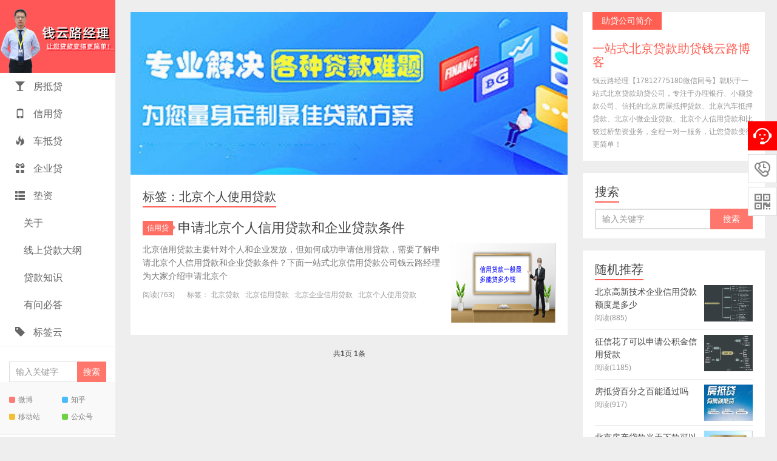

--- FILE ---
content_type: text/html
request_url: https://www.bj0188.com/tags/204.html
body_size: 7177
content:
<!DOCTYPE HTML>
<html>
<head>
<meta charset="UTF-8">
<meta http-equiv="X-UA-Compatible" content="IE=11,IE=10,IE=9,IE=8">
<meta name="viewport" content="width=device-width, initial-scale=1.0, user-scalable=0, minimum-scale=1.0, maximum-scale=1.0">
<meta http-equiv="Cache-Control" content="no-transform">
<meta http-equiv="Cache-Control" content="no-siteapp">
<title>北京个人使用贷款_一站式北京贷款助贷钱云路博客</title>
<meta name="description" content="" />
<meta name="keywords" content="" />
<link rel="Shortcut Icon" href="/favicon.ico" type="image/x-icon" />
<link rel='stylesheet' id='main-css'  href='/template/pc/skin/css/style.css' type='text/css' media='all' />
<script type='text/javascript' src='/template/pc/skin/js/jquery.js'></script>
<style>
.container {
	max-width: 800px
}
</style>
<!--[if lt IE 9]><script src="/template/pc/skin/js/html5.js"></script><![endif]-->
<script type="text/javascript">var tags_root_dir="";var tags_tagid="204";</script>
<script type="text/javascript" src="/weapp/Tags/template/skin/js/tags_lists.js?v=1767870979"></script>
<script type="text/javascript" src="/weapp/Tags/template/skin/js/tags_index.js?v=1767870979"></script>
</head>
<body class="archive category category-funny category-5 m-home-most focusslide_s_m uimo ui-c3">
<section class="container"> <header class="header">
    <h1 class="logo"><a href="https://www.bj0188.com" title="一站式北京贷款助贷钱云路博客"><img class="logo-img-pc" src="/uploads/allimg/20240829/1-240R912492X92.png" alt="一站式北京贷款助贷钱云路博客"><img class="logo-img-m" src="/uploads/allimg/20240521/1-240521155J54H.png" alt="一站式北京贷款助贷钱云路博客">一站式北京贷款助贷钱云路博客</a></h1>
    <ul class="nav">
      <li class="navmore"></li>
            <li class=""><a href="/bjdydk/"> <span class="glyphicon glyphicon-1"></span> 房抵贷</a>
           
      </li>
             <li class=""><a href="/bjgrxydk/"> <span class="glyphicon glyphicon-2"></span> 信用贷</a>
           
      </li>
             <li class=""><a href="/bjcldydk/"> <span class="glyphicon glyphicon-3"></span> 车抵贷</a>
           
      </li>
             <li class=""><a href="/bjqydk/"> <span class="glyphicon glyphicon-4"></span> 企业贷</a>
           
      </li>
             <li class=""><a href="/dz/"> <span class="glyphicon glyphicon-5"></span> 垫资</a>
           
      </li>
             <li class=""><a href="/guanyu/"> <span class="glyphicon glyphicon-6"></span> 关于</a>
               <ul class="sub-menu">
                  <li class=""><a href="/gydkgs/">公司介绍</a></li>
                  <li class=""><a href="/qyljljs/">钱云路经理介绍</a></li>
                  <li class=""><a href="/gsxw/">公司新闻</a></li>
                  <li class=""><a href="/remenwenzhang/">热门文章</a></li>
                  <li class=""><a href="/suoyouwendang/">所有文档</a></li>
          
        </ul>
         
      </li>
             <li class=""><a href="/xsdk/"> <span class="glyphicon glyphicon-7"></span> 线上贷款大纲</a>
               <ul class="sub-menu">
                  <li class=""><a href="/xsqyd/">线上企业税票贷大纲</a></li>
                  <li class=""><a href="/yhxf/">银行个人信用贷款</a></li>
          
        </ul>
         
      </li>
             <li class=""><a href="/bjdkzt/"> <span class="glyphicon glyphicon-8"></span> 贷款知识</a>
           
      </li>
             <li class=""><a href="//www.bj0188.com/ask.html"> <span class="glyphicon glyphicon-9"></span> 有问必答</a>
           
      </li>
              <li class=""><a href="/tags/"> <span class="glyphicon glyphicon-tag"></span> 标签云</a>
    </ul>
        <form method="get" class="search-form" action="/search.html">
      <input type="hidden" name="method" value="1" />      <input class="form-control" name="keywords" type="text" placeholder="输入关键字" value="">
      <input class="btn" type="submit" value="搜索">
    </form>
        <span class="glyphicon glyphicon-search m-search"></span>
    <div class="feeds"> 
    <a class="feed feed-weibo" href="https://weibo.com/u/7735022840" target="_blank"><i></i>微博</a> 
    <a class="feed feed-tqq" href="https://www.zhihu.com/people/qylwf" target="_blank"><i></i>知乎</a> 
    <a class="feed feed-rss" href="https://www.bj0188.com/" target="_blank"><i></i>移动站</a> 
    <a class="feed feed-weixin" href="javascript:;" title="关注”钱云路经理“" data-content="<img src='/uploads/allimg/20231123/1-231123220T0Y8.jpg'>"><i></i>公众号<span class="feed-weixin-hide"><img src='/uploads/allimg/20231123/1-231123220T0Y8.jpg'></span></a> 
    </div>
    <div class="slinks">
         <a href="https://www.bj0188.com/" title="北京贷款公司">北京贷款公司</a>       </div>
  </header>
  <div class="content-wrap">
    <div class="content">
         <a href='https://www.bj0188.com/bjdkzt/79.html' target="_blank"><img src='/uploads/allimg/20240521/1-240521153103a7.jpg' alt='北京贷款助贷公司可以申请办理哪些贷款' /></a>
      <h1 class="title"><strong>标签：北京个人使用贷款</strong></h1>
      <div id="list001"> 
              <article class="excerpt excerpt-one">
          <header><a class="cat label label-important" href="/bjgrxydk/">信用贷<i class="label-arrow"></i></a>
            <h2><a target="_blank" href="/bjgrxydk/237.html" title="申请北京个人信用贷款和企业贷款条件">申请北京个人信用贷款和企业贷款条件</a></h2>
          </header>
          <p class="text-muted time"></p>
          <p class="focus"><a target="_blank" href="/bjgrxydk/237.html" class="thumbnail"><span><img src="/uploads/allimg/20240522/1-240522210041T5.png" class="thumb"/></span></a></p>
          <p class="note">北京信用贷款主要针对个人和企业发放，但如何成功申请信用贷款，需要了解申请北京个人信用贷款和企业贷款条件？下面一站式北京信用贷款公司钱云路经理为大家介绍申请北京个</p>
          <p class="text-muted views"><span class="post-views">阅读(763)</span><span class="post-tags">标签： <a href='/tags/107.html'>北京贷款</a>&nbsp;&nbsp; <a href='/tags/111.html'>北京信用贷款</a>&nbsp;&nbsp; <a href='/tags/139.html'>北京企业信用贷款</a>&nbsp;&nbsp; <a href='/tags/204.html'>北京个人使用贷款</a>&nbsp;&nbsp;</span></p>
        </article>
         </div>
      <div class="pagination pagination-multi">
        <ul>
           共<strong>1</strong>页 <strong>1</strong>条        </ul>
      </div>
    </div>
  </div>
  <div class="sidebar">
    <div class="widget widget_textssr"><a class="style02"><strong>助贷公司简介</strong>
      <h2>一站式北京贷款助贷钱云路博客</h2>
      <p>钱云路经理【17812775180微信同号】就职于一站式北京贷款助贷公司，专注于办理银行、小额贷款公司、信托的北京房屋抵押贷款、北京汽车抵押贷款、北京小微企业贷款、北京个人信用贷款和比较过桥垫资业务，全程一对一服务，让您贷款变得更简单！</p>
      </a></div>
    <div class="widget widget_searchbox">
      <h3 class="title"><strong>搜索</strong></h3>
              <form method="get" class="search-form" action="/search.html">
          <input type="hidden" name="method" value="1" />          <input class="form-control" name="keywords" type="text" placeholder="输入关键字" value="">
          <input class="btn" type="submit" value="搜索">
        </form>
          </div>


    <div class="widget widget_postlist">
      <h3 class="title"><strong>随机推荐</strong></h3>
      <ul class="items-01">
              <li><a target="_blank" href="/bjqydk/362.html"><span class="thumbnail"><img src="/uploads/allimg/20250302/1-250302163IA43.png" class="thumb"/></span><span class="text">北京高新技术企业信用贷款额度是多少</span><span class="text-muted post-views">阅读(885)</span></a></li>
             <li><a target="_blank" href="/bjgrxydk/259.html"><span class="thumbnail"><img src="/uploads/allimg/20240805/1-240P52031112K.png" class="thumb"/></span><span class="text">征信花了可以申请公积金信用贷款</span><span class="text-muted post-views">阅读(1185)</span></a></li>
             <li><a target="_blank" href="/bjdydk/485.html"><span class="thumbnail"><img src="/uploads/allimg/20251019/1-2510191Q301T6.jpg" class="thumb"/></span><span class="text">房抵贷百分之百能通过吗</span><span class="text-muted post-views">阅读(917)</span></a></li>
             <li><a target="_blank" href="/bjdydk/142.html"><span class="thumbnail"><img src="/uploads/allimg/20240117/1-24011H30411Y8.jpg" class="thumb"/></span><span class="text">北京房产贷款当天下款可以吗</span><span class="text-muted post-views">阅读(1141)</span></a></li>
             <li><a target="_blank" href="/bjqydk/367.html"><span class="thumbnail"><img src="/uploads/allimg/20250302/1-2503021Q155227.png" class="thumb"/></span><span class="text">北京对个体户企业有什么贷款</span><span class="text-muted post-views">阅读(660)</span></a></li>
             <li><a target="_blank" href="/bjdkzt/418.html"><span class="thumbnail"><img src="/uploads/allimg/20250605/1-250605203J13B.png" class="thumb"/></span><span class="text">北京助贷公司走线下贷款可靠吗</span><span class="text-muted post-views">阅读(653)</span></a></li>
         
      </ul>
    </div>


    <div class="widget widget_ssr">
          <div class="widget_ssr_inner"><a href="https://www.bj0188.com/bjdydk/" target="_blank"><img src="/uploads/allimg/20240306/1-240306233645464.jpg" alt='北京房产抵押贷款'></a></div>
     
    </div>
    
    <div class="widget widget_tags">
      <h3 class="title"><strong>热门标签</strong></h3>
      <ul class="widget_tags_inner">
              <li><a href="/tags/338.html">凤凰e借</a></li>
              <li><a href="/tags/337.html">闪电贷</a></li>
              <li><a href="/tags/336.html">信秒贷</a></li>
              <li><a href="/tags/335.html">中信银行贷款</a></li>
              <li><a href="/tags/334.html">北京消费贷款</a></li>
              <li><a href="/tags/333.html">平安银行贷款</a></li>
              <li><a href="/tags/332.html">北京个人债务重组</a></li>
              <li><a href="/tags/331.html">北京车抵押贷款</a></li>
              <li><a href="/tags/330.html">车抵押贷款</a></li>
              <li><a href="/tags/329.html">房产抵押贷款利息</a></li>
              <li><a href="/tags/328.html">建行信用贷款</a></li>
              <li><a href="/tags/327.html">别墅抵押贷款</a></li>
              <li><a href="/tags/326.html">押证不押车贷款</a></li>
              <li><a href="/tags/325.html">北京车抵贷</a></li>
              <li><a href="/tags/324.html">垫资公司</a></li>
              <li><a href="/tags/323.html">第三方垫资</a></li>
              <li><a href="/tags/322.html">车子抵押贷款</a></li>
              <li><a href="/tags/321.html">汽车贷款</a></li>
              <li><a href="/tags/320.html">绿本抵押贷款</a></li>
              <li><a href="/tags/319.html">营业执照贷款</a></li>
              <li><a href="/tags/317.html">微众银行贷款</a></li>
              <li><a href="/tags/316.html">微业贷</a></li>
              <li><a href="/tags/315.html">微银行贷款</a></li>
              <li><a href="/tags/314.html">车辆贷款</a></li>
              <li><a href="/tags/313.html">办理信用贷款</a></li>
              <li><a href="/tags/312.html">商铺抵押贷款</a></li>
              <li><a href="/tags/311.html">住宅抵押贷款</a></li>
              <li><a href="/tags/310.html">住宅房抵押贷款</a></li>
              <li><a href="/tags/309.html">厂房抵押贷款</a></li>
              <li><a href="/tags/308.html">写字楼抵押贷款</a></li>
        
      </ul>
    </div>


    <div class="widget widget_postlist">
      <h3 class="title"><strong>有问必答</strong></h3>
      <ul class="items-01">


               <li ><a class='wendatu'  target="_blank" href="/ask/view_19_26.html"><span class="text">在北京办理车辆抵押贷款手续到底需要多久？</span>
		

		
		</a></li>
                <li ><a class='wendatu'  target="_blank" href="/ask/view_19_25.html"><span class="text">北京车辆绿本抵押贷款怎么办理</span>
		

		
		</a></li>
                <li ><a class='wendatu'  target="_blank" href="/ask/view_19_24.html"><span class="text">北京车辆抵押贷款在哪里办理</span>
		

		
		</a></li>
                <li ><a class='wendatu'  target="_blank" href="/ask/view_19_23.html"><span class="text">建行经营快贷一般可以用用多久呢？</span>
		

		
		</a></li>
                <li ><a class='wendatu'  target="_blank" href="/ask/view_19_22.html"><span class="text">银行信用贷款一个人能办吗？能贷多少钱？</span>
		

		
		</a></li>
                <li ><a class='wendatu'  target="_blank" href="/ask/view_19_21.html"><span class="text">四大行个人信用贷款能贷多少？</span>
		

		
		</a></li>
                <li ><a class='wendatu'  target="_blank" href="/ask/view_19_19.html"><span class="text">北京房屋抵押贷款能贷多少，能贷多少年呢？</span>
		

		
		</a></li>
                <li ><a class='wendatu'  target="_blank" href="/ask/view_19_17.html"><span class="text">北京丰台区房屋抵押贷款银行中介电话多少</span>
		

		
		</a></li>
        	 

      </ul>
    </div>




  </div>
  <footer class="footer">
  <p><p style="text-align: center;">友情提醒：申请贷款有风险，办理需谨慎！网站内容集合AI编辑，实时贷款政策清咨询客服！</p>
        <p><p style="text-align: center;">北京贷款助贷公司提供各大<a href="https://www.bj0188.com/" >北京贷款</a>平台房屋抵押贷款、个人和企业信用贷款、车辆抵押贷款、过桥垫资等咨询助贷服务，不以任何形式发放贷款！贷款政策最终以贷款机构为准!</p> 
  <div class="flinks"> <strong>友情链接</strong>
    <ul class='xoxo blogroll'>
            <li><a href="https://www.qydsx.cn/"  target="_self" >北京信贷优化重组</a></li>
            <li><a href="https://bjdzgs.qylwf.com/"  target="_self" >北京垫资赎楼</a></li>
            <li><a href="https://bjqcdy.qylwf.com/"  target="_self" >北京车抵押贷款</a></li>
            <li><a href="https://www.qylwf.com/"  target="_self" >北京房产抵押贷款</a></li>
            <li><a href="https://m.qylwf.com/"  target="_self" >北京贷款中介公司</a></li>
          </ul>
  </div>
  Copyright © 2019-2023 一站式北京贷款公司 版权所有&nbsp; <a href="https://beian.miit.gov.cn/" rel="nofollow" target="_blank">苏ICP备2023010814号</a></footer>
 
<!-- 应用插件标签 start --> 
 <link rel="stylesheet" type="text/css" href="/weapp/Yykefu/template/style/css/style3.css">
<style>
.cndns-right {right: 0px;top: 300px;}
.meau-sev .cndns-right-btn {border-color: #FE0000;background: url(/weapp/Yykefu/template/style/images/02index-banner-9.gif) no-repeat #FE0000 center;}
.cndns-right-btn p {color: #FE0000;}
.meau-top.cndns-right-meau:hover .cndns-right-btn {background-color: #FE0000;}
.cndns-right-meau:hover .cndns-right-btn{background:#FE0000;border-color:#FE0000;}
.cndns-right-box .box-border {border-top: 4px solid #FE0000;}
.cndns-right-box .box-border .sev-t p {color: #FE0000;}
.cndns-right-meau:hover .cndns-right-btn p{color:#fff}
.cndns-right-box .box-border .sev-b li a {background: url(/weapp/Yykefu/template/style/images/q2.gif) no-repeat left 3px;}
.meau-code .cndns-right-box .box-border i {color: #FE0000;}
</style>
<div class="cndns-right">
    <div class="cndns-right-meau meau-sev">
        <a href="javascript:" class="cndns-right-btn">
            <span class="demo-icon">&#xe901;</span>
            <p>
                在线<br />客服
            </p>
        </a>
        <div class="cndns-right-box">
            <div class="box-border">
                <div class="sev-t">
                    <span class="demo-icon">&#xe901;</span>
                    <p>钱云路经理<i>服务时间：9:00-24:00</i></p>
                    <div class="clear"></div>
                </div>
                <div class="sev-b">
                    <h4>选择下列服务马上在线沟通：</h4>
                    <ul id="zixunUl">
                        <li><a href="http://wpa.qq.com/msgrd?v=3&uin=1708741270&site=qq&menu=yes" rel="nofollow" target="_blank">钱云路经理</a></li>
                        <li><a href="http://wpa.qq.com/msgrd?v=3&uin=1708741270&site=qq&menu=yes" rel="nofollow" target="_blank">钱云路经理</a></li>
                        <li><a href="http://wpa.qq.com/msgrd?v=3&uin=1708741270&site=qq&menu=yes" rel="nofollow" target="_blank">钱云路经理</a></li>
                        <div class="clear"></div>
                    </ul>
                </div>
                <span class="arrow-right"></span>
            </div>
        </div>
    </div>
    <div class="cndns-right-meau meau-contact">
        <a href="javascript:" class="cndns-right-btn">
            <span class="demo-icon">&#xe902;</span>
            <p>
                客服<br />热线
            </p>
        </a>
        <div class="cndns-right-box">
            <div class="box-border">
                <div class="sev-t">
                    <span class="demo-icon">&#xe902;</span>
                    <p>17812775180<br /><i>17812775180</i></p>
                    <div class="clear"></div>
                </div>
                <span class="arrow-right"></span>
            </div>
        </div>
    </div>
    <div class="cndns-right-meau meau-code">
        <a href="javascript:" class="cndns-right-btn">
            <span class="demo-icon">&#xe903;</span>
            <p>
                关注<br />微信
            </p>
        </a>
        <div class="cndns-right-box">
            <div class="box-border">
                <div class="sev-t">
                    <img src="/uploads/weapp/20231123/1-231123222212Y1.jpg" />
                    <i>关注官方微信</i>
                </div>
                <span class="arrow-right"></span>
            </div>
        </div>
    </div>
    <div class="cndns-right-meau meau-top" id="top-back">
        <a href="javascript:" class="cndns-right-btn" onclick="topBack()">
            <span class="demo-icon">&#xe904;</span>
            <i>顶部</i>
        </a>
    </div>

</div>
<script language="javascript" src="/weapp/Yykefu/template/style/js/jquery-1.4.2.min.js"></script>
<script type="text/javascript">
//置顶图标显示
$('#top-back').hide()
$(window).scroll(function(){
	 if($(this).scrollTop() > 350){
		$("#top-back").fadeIn();
	 }
	 else{
		$("#top-back").fadeOut();
	 }
  })	
//置顶事件
function topBack(){
  $('body,html').animate({scrollTop:0},300);
}
</script><link type="text/css" href="/weapp/Footernav/template/skin/css/font-awesome.min.css?v=v1.0.5" rel="stylesheet" />
<script type="text/javascript" src="/weapp/Footernav/template/skin/js/jquery.min.js?v=v1.7.8"></script>
<style>

.footer_Footernav {display: flex;width: 100%;height: 55px;position: fixed;left: 0;bottom: 0;background-color: #fff;box-shadow: 0px -1px 12px 0px rgba(0,0,0,0.12);justify-content: space-between;padding: 0 10px;box-sizing: border-box;z-index: 99999999;}
.footer_Footernav a i{color: #2b2b2b;position: relative;display: inline-block;font-size: 22px;margin-top: 8px;}
#releaseBtn_Footernav i{font-size: 40px;margin-top: -25px !important;border-top-left-radius: 50%;border-top-right-radius: 50%;background-color: #fff;padding: 10px;padding-bottom: 0;}
#releaseBtn_Footernav small{margin-top: 8px;}
.footer_Footernav a small{display: block;text-align: center;font-size: 14px;color: #333333;}
.footer_Footernav a {text-decoration: none;color: #2b2b2b;text-align: center;}
@media (min-width: 767px){
.footer_Footernav{display: none;}
}
</style>
<div class="footer_Footernav">
    <a href="https://www.bj0188.com/bjdkzt/">
        <i class="fa  fa-th"></i>
        <small>贷款知识</small>
    </a>
	<a href="https://www.bj0188.com/ask.html">
        <i class="fa  fa-microphone"></i>
        <small>有问必答</small>
    </a>
    <a href="/"  id="releaseBtn_Footernav">
        <i class="fa fa-home"></i>
        <small>首页</small>
    </a>
    <a href="https://www.bj0188.com/xsdk/">
        <i class="fa  fa-chain"></i>
        <small>线上产品</small>
    </a>
		<a href="tel:17812775180">
        <i class="fa fa-phone"></i>
        <small>电话|微信</small>
    </a>
	</div>
 
<!-- 应用插件标签 end --> </section>
<script>
window.jui = {
	uri: '/',
	roll: '1 2 3',
	ajaxpager: '0'
}
</script> <script type='text/javascript' src='/template/pc/skin/js/bootstrap.js'></script> 
<script type='text/javascript' src='/template/pc/skin/js/hammer.min.js'></script> 
<script type='text/javascript' src='/template/pc/skin/js/custom.js'></script> 
<script type='text/javascript' src='/template/pc/skin/js/wp-embed.min.js'></script>
</body>
</html>

--- FILE ---
content_type: text/css
request_url: https://www.bj0188.com/template/pc/skin/css/style.css
body_size: 31030
content:
/* 
	Theme Name: xiu
  Theme URL: https://themebetter.com/theme/xiu
  Description: A better wordpress theme by themebetter.com
  Author: themebetter.com
  Author URI: https://themebetter.com
  Version: 6.1
*/

html {
	font-family: sans-serif;
	-webkit-text-size-adjust: 100%;
	-ms-text-size-adjust: 100%
}
body {
	margin: 0
}
article, aside, details, figcaption, figure, footer, header, hgroup, main, nav, section, summary {
	display: block
}
audio, canvas, progress, video {
	display: inline-block;
	vertical-align: baseline
}
audio:not([controls]) {
	display: none;
	height: 0
}
[hidden], template {
display:none
}
a {
	background: transparent
}
a:active, a:hover {
	outline: 0
}
abbr[title] {
	border-bottom: 1px dotted
}
b, strong {
	font-weight: bold
}
dfn {
	font-style: italic
}
h1 {
	margin: .67em 0;
	font-size: 2em
}
mark {
	color: #000;
	background: #ff0
}
small {
	font-size: 80%
}
sub, sup {
	position: relative;
	font-size: 75%;
	line-height: 0;
	vertical-align: baseline
}
sup {
	top: -.5em
}
sub {
	bottom: -.25em
}
img {
	border: 0
}
svg:not(:root) {
	overflow: hidden
}
figure {
	margin: 1em 40px
}
hr {
	height: 0;
	-moz-box-sizing: content-box;
	box-sizing: content-box
}
pre {
	overflow: auto
}
code, kbd, pre, samp {
	font-family: monospace, monospace;
	font-size: 1em
}
button, input, optgroup, select, textarea {
	margin: 0;
	font: inherit;
	color: inherit
}
button {
	overflow: visible
}
button, select {
	text-transform: none
}
button, html input[type="button"], input[type="reset"], input[type="submit"] {
	-webkit-appearance: button;
	cursor: pointer
}
button[disabled], html input[disabled] {
	cursor: default
}
button::-moz-focus-inner, input::-moz-focus-inner {
padding:0;
border:0
}
input {
	line-height: normal
}
input[type="checkbox"], input[type="radio"] {
	box-sizing: border-box;
	padding: 0
}
input[type="number"]::-webkit-inner-spin-button, input[type="number"]::-webkit-outer-spin-button {
height:auto
}
input[type="search"] {
	-webkit-box-sizing: content-box;
	-moz-box-sizing: content-box;
	box-sizing: content-box;
	-webkit-appearance: textfield
}
input[type="search"]::-webkit-search-cancel-button, input[type="search"]::-webkit-search-decoration {
-webkit-appearance:none
}
fieldset {
	padding: .35em .625em .75em;
	margin: 0 2px;
	border: 1px solid #c0c0c0
}
legend {
	padding: 0;
	border: 0
}
textarea {
	overflow: auto
}
optgroup {
	font-weight: bold
}
table {
	border-spacing: 0;
	border-collapse: collapse
}
td, th {
	padding: 0
}
@media print {
* {
	color: #000 !important;
	text-shadow: none !important;
	background: transparent !important;
	box-shadow: none !important
}
a, a:visited {
	text-decoration: underline
}
a[href]:after {
	content: " (" attr(href) ")"
}
abbr[title]:after {
	content: " (" attr(title) ")"
}
a[href^="javascript:"]:after, a[href^="#"]:after {
	content: ""
}
pre, blockquote {
	border: 1px solid #999;
	page-break-inside: avoid
}
thead {
	display: table-header-group
}
tr, img {
	page-break-inside: avoid
}
img {
	max-width: 100% !important
}
p, h2, h3 {
	orphans: 3;
	widows: 3
}
h2, h3 {
	page-break-after: avoid
}
select {
	background: #fff !important
}
.navbar {
	display: none
}
.table td, .table th {
	background-color: #fff !important
}
.btn > .caret, .dropup > .btn > .caret {
	border-top-color: #000 !important
}
.label {
	border: 1px solid #000
}
.table {
	border-collapse: collapse !important
}
.table-bordered th, .table-bordered td {
	border: 1px solid #ddd !important
}
}
* {
	-webkit-box-sizing: border-box;
	-moz-box-sizing: border-box;
	box-sizing: border-box
}
*:before, *:after {
	-webkit-box-sizing: border-box;
	-moz-box-sizing: border-box;
	box-sizing: border-box
}
html {
	font-size: 62.5%;
	-webkit-tap-highlight-color: rgba(0, 0, 0, 0)
}
body {
	font-family: "Helvetica Neue", Helvetica, Arial, sans-serif;
	font-size: 14px;
	line-height: 1.42857143;
	color: #333;
	background-color: #fff
}
input, button, select, textarea {
	font-family: inherit;
	font-size: inherit;
	line-height: inherit
}
a {
	color: #428bca;
	text-decoration: none;
}
a:hover, a:focus {
	color: #2a6496;
	text-decoration: underline
}
a:focus {
	outline: none;
}
figure {
	margin: 0
}
img {
	vertical-align: middle;
	max-width: 100%;
}
hr {
	margin-top: 20px;
	margin-bottom: 20px;
	border: 0;
	border-top: 1px solid #eee
}
.sr-only {
	position: absolute;
	width: 1px;
	height: 1px;
	padding: 0;
	margin: -1px;
	overflow: hidden;
	clip: rect(0, 0, 0, 0);
	border: 0
}
h1, h2, h3, h4, h5, h6, .h1, .h2, .h3, .h4, .h5, .h6 {
	font-family: inherit;
	font-weight: 500;
	line-height: 1.1;
	color: inherit
}
h1 small, h2 small, h3 small, h4 small, h5 small, h6 small, .h1 small, .h2 small, .h3 small, .h4 small, .h5 small, .h6 small, h1 .small, h2 .small, h3 .small, h4 .small, h5 .small, h6 .small, .h1 .small, .h2 .small, .h3 .small, .h4 .small, .h5 .small, .h6 .small {
	font-weight: normal;
	line-height: 1;
	color: #999
}
h1, .h1, h2, .h2, h3, .h3 {
	margin-top: 20px;
	margin-bottom: 10px
}
h1 small, .h1 small, h2 small, .h2 small, h3 small, .h3 small, h1 .small, .h1 .small, h2 .small, .h2 .small, h3 .small, .h3 .small {
	font-size: 65%
}
h4, .h4, h5, .h5, h6, .h6 {
	margin-top: 10px;
	margin-bottom: 10px
}
h4 small, .h4 small, h5 small, .h5 small, h6 small, .h6 small, h4 .small, .h4 .small, h5 .small, .h5 .small, h6 .small, .h6 .small {
	font-size: 75%
}
h1, .h1 {
	font-size: 36px
}
h2, .h2 {
	font-size: 30px
}
h3, .h3 {
	font-size: 24px
}
h4, .h4 {
	font-size: 18px
}
h5, .h5 {
	font-size: 14px
}
h6, .h6 {
	font-size: 12px
}
p {
	margin: 0 0 10px
}
.lead {
	margin-bottom: 20px;
	font-size: 16px;
	font-weight: 200;
	line-height: 1.4
}
@media (min-width:768px) {
.lead {
	font-size: 21px
}
}
small, .small {
	font-size: 85%
}
cite {
	font-style: normal
}
.text-left {
	text-align: left
}
.text-right {
	text-align: right
}
.text-center {
	text-align: center
}
.text-justify {
	text-align: justify
}
.text-muted {
	color: #999
}
.text-primary {
	color: #428bca
}
a.text-primary:hover {
	color: #3071a9
}
.text-success {
	color: #3c763d
}
a.text-success:hover {
	color: #2b542c
}
.text-info {
	color: #31708f
}
a.text-info:hover {
	color: #245269
}
.text-warning {
	color: #8a6d3b
}
a.text-warning:hover {
	color: #66512c
}
.text-danger {
	color: #a94442
}
a.text-danger:hover {
	color: #843534
}
.bg-primary {
	color: #fff;
	background-color: #428bca
}
a.bg-primary:hover {
	background-color: #3071a9
}
.bg-success {
	background-color: #dff0d8
}
a.bg-success:hover {
	background-color: #c1e2b3
}
.bg-info {
	background-color: #d9edf7
}
a.bg-info:hover {
	background-color: #afd9ee
}
.bg-warning {
	background-color: #fcf8e3
}
a.bg-warning:hover {
	background-color: #f7ecb5
}
.bg-danger {
	background-color: #f2dede
}
a.bg-danger:hover {
	background-color: #e4b9b9
}
.page-header {
	padding-bottom: 9px;
	margin: 40px 0 20px;
	border-bottom: 1px solid #eee
}
ul, ol {
	margin-top: 0;
	margin-bottom: 10px
}
ul ul, ol ul, ul ol, ol ol {
	margin-bottom: 0
}
.list-unstyled {
	padding-left: 0;
	list-style: none
}
.list-inline {
	padding-left: 0;
	margin-left: -5px;
	list-style: none
}
.list-inline > li {
	display: inline-block;
	padding-right: 5px;
	padding-left: 5px
}
dl {
	margin-top: 0;
	margin-bottom: 20px
}
dt, dd {
	line-height: 1.42857143
}
dt {
	font-weight: bold
}
dd {
	margin-left: 0
}
@media (min-width:768px) {
.dl-horizontal dt {
	float: left;
	width: 160px;
	overflow: hidden;
	clear: left;
	text-align: right;
	text-overflow: ellipsis;
	white-space: nowrap
}
.dl-horizontal dd {
	margin-left: 180px
}
}
abbr[title], abbr[data-original-title] {
	cursor: help;
	border-bottom: 1px dotted #999
}
.initialism {
	font-size: 90%;
	text-transform: uppercase
}
blockquote {
	padding: 10px 20px;
	margin: 0 0 20px;
	font-size: 17.5px;
	border-left: 5px solid #eee
}
blockquote p:last-child, blockquote ul:last-child, blockquote ol:last-child {
	margin-bottom: 0
}
blockquote footer, blockquote small, blockquote .small {
	display: block;
	font-size: 80%;
	line-height: 1.42857143;
	color: #999
}
blockquote footer:before, blockquote small:before, blockquote .small:before {
	content: '\2014 \00A0'
}
.blockquote-reverse, blockquote.pull-right {
	padding-right: 15px;
	padding-left: 0;
	text-align: right;
	border-right: 5px solid #eee;
	border-left: 0
}
.blockquote-reverse footer:before, blockquote.pull-right footer:before, .blockquote-reverse small:before, blockquote.pull-right small:before, .blockquote-reverse .small:before, blockquote.pull-right .small:before {
	content: ''
}
.blockquote-reverse footer:after, blockquote.pull-right footer:after, .blockquote-reverse small:after, blockquote.pull-right small:after, .blockquote-reverse .small:after, blockquote.pull-right .small:after {
	content: '\00A0 \2014'
}
blockquote:before, blockquote:after {
	content: ""
}
address {
	margin-bottom: 20px;
	font-style: normal;
	line-height: 1.42857143
}
code, kbd, pre, samp {
	font-family: Menlo, Monaco, Consolas, "Courier New", monospace
}
code {
	padding: 2px 4px;
	font-size: 90%;
	color: #c7254e;
	white-space: nowrap;
	background-color: #f9f2f4;
	border-radius: 4px
}
kbd {
	padding: 2px 4px;
	font-size: 90%;
	color: #fff;
	background-color: #333;
	border-radius: 3px;
	box-shadow: inset 0 -1px 0 rgba(0, 0, 0, .25)
}
pre {
	display: block;
	padding: 9.5px;
	margin: 0 0 10px;
	font-size: 13px;
	line-height: 1.42857143;
	color: #333;
	word-wrap: break-word;
	background-color: #f5f5f5;
	border: 1px solid #ccc;
	border-radius: 4px
}
pre code {
	padding: 0;
	font-size: inherit;
	color: inherit;
	white-space: pre-wrap;
	background-color: transparent;
	border-radius: 0
}
fieldset {
	min-width: 0;
	padding: 0;
	margin: 0;
	border: 0
}
legend {
	display: block;
	width: 100%;
	padding: 0;
	margin-bottom: 20px;
	font-size: 21px;
	line-height: inherit;
	color: #333;
	border: 0;
	border-bottom: 1px solid #e5e5e5
}
label {
	display: inline-block;
	margin-bottom: 5px;
	font-weight: bold
}
input[type="search"] {
	-webkit-box-sizing: border-box;
	-moz-box-sizing: border-box;
	box-sizing: border-box
}
input[type="radio"], input[type="checkbox"] {
	margin: 4px 0 0;
	margin-top: 1px \9;/* IE8-9 */
	line-height: normal
}
input[type="file"] {
	display: block
}
input[type="range"] {
	display: block;
	width: 100%
}
select[multiple], select[size] {
	height: auto
}
input[type="file"]:focus, input[type="radio"]:focus, input[type="checkbox"]:focus {
	outline: thin dotted;
	outline: 5px auto -webkit-focus-ring-color;
	outline-offset: -2px
}
output {
	display: block;
	padding-top: 7px;
	font-size: 14px;
	line-height: 1.42857143;
	color: #555
}
.form-control {
	display: block;
	width: 100%;
	height: 34px;
	padding: 6px 12px;
	font-size: 14px;
	line-height: 1.42857143;
	color: #555;
	background-color: #fff;
	background-image: none;
	border: 1px solid #ccc;
	border-radius: 4px;
	-webkit-box-shadow: inset 0 1px 1px rgba(0, 0, 0, .075);
	box-shadow: inset 0 1px 1px rgba(0, 0, 0, .075);
	-webkit-transition: border-color ease-in-out .15s, box-shadow ease-in-out .15s;
	transition: border-color ease-in-out .15s, box-shadow ease-in-out .15s
}
.form-control:focus {
	border-color: #66afe9;
	outline: 0;
	-webkit-box-shadow: inset 0 1px 1px rgba(0,0,0,.075), 0 0 8px rgba(102, 175, 233, .6);
	box-shadow: inset 0 1px 1px rgba(0,0,0,.075), 0 0 8px rgba(102, 175, 233, .6)
}
.form-control::-moz-placeholder {
color:#999;
opacity:1
}
.form-control:-ms-input-placeholder {
color:#999
}
.form-control::-webkit-input-placeholder {
color:#999
}
.form-control[disabled], .form-control[readonly], fieldset[disabled] .form-control {
	cursor: not-allowed;
	background-color: #eee;
	opacity: 1
}
textarea.form-control {
	height: auto
}
input[type="search"] {
	-webkit-appearance: none
}
input[type="date"] {
	line-height: 34px
}
.form-group {
	margin-bottom: 15px
}
.radio, .checkbox {
	display: block;
	min-height: 20px;
	padding-left: 20px;
	margin-top: 10px;
	margin-bottom: 10px
}
.radio label, .checkbox label {
	display: inline;
	font-weight: normal;
	cursor: pointer
}
.radio input[type="radio"], .radio-inline input[type="radio"], .checkbox input[type="checkbox"], .checkbox-inline input[type="checkbox"] {
	float: left;
	margin-left: -20px
}
.radio + .radio, .checkbox + .checkbox {
	margin-top: -5px
}
.radio-inline, .checkbox-inline {
	display: inline-block;
	padding-left: 20px;
	margin-bottom: 0;
	font-weight: normal;
	vertical-align: middle;
	cursor: pointer
}
.radio-inline + .radio-inline, .checkbox-inline + .checkbox-inline {
	margin-top: 0;
	margin-left: 10px
}
input[type="radio"][disabled], input[type="checkbox"][disabled], .radio[disabled], .radio-inline[disabled], .checkbox[disabled], .checkbox-inline[disabled], fieldset[disabled] input[type="radio"], fieldset[disabled] input[type="checkbox"], fieldset[disabled] .radio, fieldset[disabled] .radio-inline, fieldset[disabled] .checkbox, fieldset[disabled] .checkbox-inline {
	cursor: not-allowed
}
.input-sm {
	height: 30px;
	padding: 5px 10px;
	font-size: 12px;
	line-height: 1.5;
	border-radius: 3px
}
select.input-sm {
	height: 30px;
	line-height: 30px
}
textarea.input-sm, select[multiple].input-sm {
	height: auto
}
.input-lg {
	height: 46px;
	padding: 10px 16px;
	font-size: 18px;
	line-height: 1.33;
	border-radius: 6px
}
select.input-lg {
	height: 46px;
	line-height: 46px
}
textarea.input-lg, select[multiple].input-lg {
	height: auto
}
.has-feedback {
	position: relative
}
.has-feedback .form-control {
	padding-right: 42.5px
}
.has-feedback .form-control-feedback {
	position: absolute;
	top: 25px;
	right: 0;
	display: block;
	width: 34px;
	height: 34px;
	line-height: 34px;
	text-align: center
}
.has-success .help-block, .has-success .control-label, .has-success .radio, .has-success .checkbox, .has-success .radio-inline, .has-success .checkbox-inline {
	color: #3c763d
}
.has-success .form-control {
	border-color: #3c763d;
	-webkit-box-shadow: inset 0 1px 1px rgba(0, 0, 0, .075);
	box-shadow: inset 0 1px 1px rgba(0, 0, 0, .075)
}
.has-success .form-control:focus {
	border-color: #2b542c;
	-webkit-box-shadow: inset 0 1px 1px rgba(0, 0, 0, .075), 0 0 6px #67b168;
	box-shadow: inset 0 1px 1px rgba(0, 0, 0, .075), 0 0 6px #67b168
}
.has-success .input-group-addon {
	color: #3c763d;
	background-color: #dff0d8;
	border-color: #3c763d
}
.has-success .form-control-feedback {
	color: #3c763d
}
.has-warning .help-block, .has-warning .control-label, .has-warning .radio, .has-warning .checkbox, .has-warning .radio-inline, .has-warning .checkbox-inline {
	color: #8a6d3b
}
.has-warning .form-control {
	border-color: #8a6d3b;
	-webkit-box-shadow: inset 0 1px 1px rgba(0, 0, 0, .075);
	box-shadow: inset 0 1px 1px rgba(0, 0, 0, .075)
}
.has-warning .form-control:focus {
	border-color: #66512c;
	-webkit-box-shadow: inset 0 1px 1px rgba(0, 0, 0, .075), 0 0 6px #c0a16b;
	box-shadow: inset 0 1px 1px rgba(0, 0, 0, .075), 0 0 6px #c0a16b
}
.has-warning .input-group-addon {
	color: #8a6d3b;
	background-color: #fcf8e3;
	border-color: #8a6d3b
}
.has-warning .form-control-feedback {
	color: #8a6d3b
}
.has-error .help-block, .has-error .control-label, .has-error .radio, .has-error .checkbox, .has-error .radio-inline, .has-error .checkbox-inline {
	color: #a94442
}
.has-error .form-control {
	border-color: #a94442;
	-webkit-box-shadow: inset 0 1px 1px rgba(0, 0, 0, .075);
	box-shadow: inset 0 1px 1px rgba(0, 0, 0, .075)
}
.has-error .form-control:focus {
	border-color: #843534;
	-webkit-box-shadow: inset 0 1px 1px rgba(0, 0, 0, .075), 0 0 6px #ce8483;
	box-shadow: inset 0 1px 1px rgba(0, 0, 0, .075), 0 0 6px #ce8483
}
.has-error .input-group-addon {
	color: #a94442;
	background-color: #f2dede;
	border-color: #a94442
}
.has-error .form-control-feedback {
	color: #a94442
}
.form-control-static {
	margin-bottom: 0
}
.help-block {
	display: block;
	margin-top: 5px;
	margin-bottom: 10px;
	color: #737373
}
@media (min-width:768px) {
.form-inline .form-group {
	display: inline-block;
	margin-bottom: 0;
	vertical-align: middle;
}
.form-inline .form-control {
	display: inline-block;
	width: auto;
	vertical-align: middle;
}
.form-inline .input-group > .form-control {
	width: 100%;
}
.form-inline .control-label {
	margin-bottom: 0;
	vertical-align: middle;
}
.form-inline .radio,  .form-inline .checkbox {
	display: inline-block;
	padding-left: 0;
	margin-top: 0;
	margin-bottom: 0;
	vertical-align: middle;
}
.form-inline .radio input[type="radio"],  .form-inline .checkbox input[type="checkbox"] {
	float: none;
	margin-left: 0;
}
.form-inline .has-feedback .form-control-feedback {
	top: 0;
}
}
.form-horizontal .control-label, .form-horizontal .radio, .form-horizontal .checkbox, .form-horizontal .radio-inline, .form-horizontal .checkbox-inline {
	padding-top: 7px;
	margin-top: 0;
	margin-bottom: 0
}
.form-horizontal .radio, .form-horizontal .checkbox {
	min-height: 27px
}
.form-horizontal .form-group {
	margin-right: -15px;
	margin-left: -15px
}
.form-horizontal .form-control-static {
	padding-top: 7px
}
@media (min-width:768px) {
.form-horizontal .control-label {
	text-align: right;
}
}
.form-horizontal .has-feedback .form-control-feedback {
	top: 0;
	right: 15px
}
.btn {
	display: inline-block;
	padding: 6px 12px;
	margin-bottom: 0;
	font-size: 14px;
	font-weight: normal;
	line-height: 1.42857143;
	text-align: center;
	white-space: nowrap;
	vertical-align: middle;
	cursor: pointer;
	-webkit-user-select: none;
	-moz-user-select: none;
	-ms-user-select: none;
	user-select: none;
	background-image: none;
	border: 1px solid transparent;
	border-radius: 4px
}
.btn:focus, .btn:active:focus, .btn.active:focus {
	outline: thin dotted;
	outline: 5px auto -webkit-focus-ring-color;
	outline-offset: -2px
}
.btn:hover, .btn:focus {
	color: #333;
	text-decoration: none
}
.btn:active, .btn.active {
	background-image: none;
	outline: 0;
	-webkit-box-shadow: inset 0 3px 5px rgba(0, 0, 0, .125);
	box-shadow: inset 0 3px 5px rgba(0, 0, 0, .125)
}
.btn.disabled, .btn[disabled], fieldset[disabled] .btn {
	pointer-events: none;
	cursor: not-allowed;
	filter: alpha(opacity=65);
	-webkit-box-shadow: none;
	box-shadow: none;
	opacity: .65
}
.btn-default {
	color: #333;
	background-color: #fff;
	border-color: #ccc
}
.btn-default:hover, .btn-default:focus, .btn-default:active, .btn-default.active, .open .dropdown-toggle.btn-default {
	color: #333;
	background-color: #ebebeb;
	border-color: #adadad
}
.btn-default:active, .btn-default.active, .open .dropdown-toggle.btn-default {
	background-image: none
}
.btn-default.disabled, .btn-default[disabled], fieldset[disabled] .btn-default, .btn-default.disabled:hover, .btn-default[disabled]:hover, fieldset[disabled] .btn-default:hover, .btn-default.disabled:focus, .btn-default[disabled]:focus, fieldset[disabled] .btn-default:focus, .btn-default.disabled:active, .btn-default[disabled]:active, fieldset[disabled] .btn-default:active, .btn-default.disabled.active, .btn-default[disabled].active, fieldset[disabled] .btn-default.active {
	background-color: #fff;
	border-color: #ccc
}
.btn-default .badge {
	color: #fff;
	background-color: #333
}
.btn-primary {
	color: #fff;
	background-color: #428bca;
	border-color: #357ebd
}
.btn-primary:hover, .btn-primary:focus, .btn-primary:active, .btn-primary.active, .open .dropdown-toggle.btn-primary {
	color: #fff;
	background-color: #3276b1;
	border-color: #285e8e
}
.btn-primary:active, .btn-primary.active, .open .dropdown-toggle.btn-primary {
	background-image: none
}
.btn-primary.disabled, .btn-primary[disabled], fieldset[disabled] .btn-primary, .btn-primary.disabled:hover, .btn-primary[disabled]:hover, fieldset[disabled] .btn-primary:hover, .btn-primary.disabled:focus, .btn-primary[disabled]:focus, fieldset[disabled] .btn-primary:focus, .btn-primary.disabled:active, .btn-primary[disabled]:active, fieldset[disabled] .btn-primary:active, .btn-primary.disabled.active, .btn-primary[disabled].active, fieldset[disabled] .btn-primary.active {
	background-color: #428bca;
	border-color: #357ebd
}
.btn-primary .badge {
	color: #428bca;
	background-color: #fff
}
.btn-success {
	color: #fff;
	background-color: #5cb85c;
	border-color: #4cae4c
}
.btn-success:hover, .btn-success:focus, .btn-success:active, .btn-success.active, .open .dropdown-toggle.btn-success {
	color: #fff;
	background-color: #47a447;
	border-color: #398439
}
.btn-success:active, .btn-success.active, .open .dropdown-toggle.btn-success {
	background-image: none
}
.btn-success.disabled, .btn-success[disabled], fieldset[disabled] .btn-success, .btn-success.disabled:hover, .btn-success[disabled]:hover, fieldset[disabled] .btn-success:hover, .btn-success.disabled:focus, .btn-success[disabled]:focus, fieldset[disabled] .btn-success:focus, .btn-success.disabled:active, .btn-success[disabled]:active, fieldset[disabled] .btn-success:active, .btn-success.disabled.active, .btn-success[disabled].active, fieldset[disabled] .btn-success.active {
	background-color: #5cb85c;
	border-color: #4cae4c
}
.btn-success .badge {
	color: #5cb85c;
	background-color: #fff
}
.btn-info {
	color: #fff;
	background-color: #5bc0de;
	border-color: #46b8da
}
.btn-info:hover, .btn-info:focus, .btn-info:active, .btn-info.active, .open .dropdown-toggle.btn-info {
	color: #fff;
	background-color: #39b3d7;
	border-color: #269abc
}
.btn-info:active, .btn-info.active, .open .dropdown-toggle.btn-info {
	background-image: none
}
.btn-info.disabled, .btn-info[disabled], fieldset[disabled] .btn-info, .btn-info.disabled:hover, .btn-info[disabled]:hover, fieldset[disabled] .btn-info:hover, .btn-info.disabled:focus, .btn-info[disabled]:focus, fieldset[disabled] .btn-info:focus, .btn-info.disabled:active, .btn-info[disabled]:active, fieldset[disabled] .btn-info:active, .btn-info.disabled.active, .btn-info[disabled].active, fieldset[disabled] .btn-info.active {
	background-color: #5bc0de;
	border-color: #46b8da
}
.btn-info .badge {
	color: #5bc0de;
	background-color: #fff
}
.btn-warning {
	color: #fff;
	background-color: #f0ad4e;
	border-color: #eea236
}
.btn-warning:hover, .btn-warning:focus, .btn-warning:active, .btn-warning.active, .open .dropdown-toggle.btn-warning {
	color: #fff;
	background-color: #ed9c28;
	border-color: #d58512
}
.btn-warning:active, .btn-warning.active, .open .dropdown-toggle.btn-warning {
	background-image: none
}
.btn-warning.disabled, .btn-warning[disabled], fieldset[disabled] .btn-warning, .btn-warning.disabled:hover, .btn-warning[disabled]:hover, fieldset[disabled] .btn-warning:hover, .btn-warning.disabled:focus, .btn-warning[disabled]:focus, fieldset[disabled] .btn-warning:focus, .btn-warning.disabled:active, .btn-warning[disabled]:active, fieldset[disabled] .btn-warning:active, .btn-warning.disabled.active, .btn-warning[disabled].active, fieldset[disabled] .btn-warning.active {
	background-color: #f0ad4e;
	border-color: #eea236
}
.btn-warning .badge {
	color: #f0ad4e;
	background-color: #fff
}
.btn-danger {
	color: #fff;
	background-color: #d9534f;
	border-color: #d43f3a
}
.btn-danger:hover, .btn-danger:focus, .btn-danger:active, .btn-danger.active, .open .dropdown-toggle.btn-danger {
	color: #fff;
	background-color: #d2322d;
	border-color: #ac2925
}
.btn-danger:active, .btn-danger.active, .open .dropdown-toggle.btn-danger {
	background-image: none
}
.btn-danger.disabled, .btn-danger[disabled], fieldset[disabled] .btn-danger, .btn-danger.disabled:hover, .btn-danger[disabled]:hover, fieldset[disabled] .btn-danger:hover, .btn-danger.disabled:focus, .btn-danger[disabled]:focus, fieldset[disabled] .btn-danger:focus, .btn-danger.disabled:active, .btn-danger[disabled]:active, fieldset[disabled] .btn-danger:active, .btn-danger.disabled.active, .btn-danger[disabled].active, fieldset[disabled] .btn-danger.active {
	background-color: #d9534f;
	border-color: #d43f3a
}
.btn-danger .badge {
	color: #d9534f;
	background-color: #fff
}
.btn-link {
	font-weight: normal;
	color: #428bca;
	cursor: pointer;
	border-radius: 0
}
.btn-link, .btn-link:active, .btn-link[disabled], fieldset[disabled] .btn-link {
	background-color: transparent;
	-webkit-box-shadow: none;
	box-shadow: none
}
.btn-link, .btn-link:hover, .btn-link:focus, .btn-link:active {
	border-color: transparent
}
.btn-link:hover, .btn-link:focus {
	color: #2a6496;
	text-decoration: underline;
	background-color: transparent
}
.btn-link[disabled]:hover, fieldset[disabled] .btn-link:hover, .btn-link[disabled]:focus, fieldset[disabled] .btn-link:focus {
	color: #999;
	text-decoration: none
}
.btn-lg, .btn-group-lg > .btn {
	padding: 10px 16px;
	font-size: 18px;
	line-height: 1.33;
	border-radius: 6px
}
.btn-sm, .btn-group-sm > .btn {
	padding: 5px 10px;
	font-size: 12px;
	line-height: 1.5;
	border-radius: 3px
}
.btn-xs, .btn-group-xs > .btn {
	padding: 1px 5px;
	font-size: 12px;
	line-height: 1.5;
	border-radius: 3px
}
.btn-block {
	display: block;
	width: 100%;
	padding-right: 0;
	padding-left: 0
}
.btn-block + .btn-block {
	margin-top: 5px
}
input[type="submit"].btn-block, input[type="reset"].btn-block, input[type="button"].btn-block {
	width: 100%
}
.fade {
	opacity: 0;
	-webkit-transition: opacity .15s linear;
	transition: opacity .15s linear
}
.fade.in {
	opacity: 1
}
.close {
	float: right;
	font-size: 21px;
	font-weight: bold;
	line-height: 1;
	color: #000;
	text-shadow: 0 1px 0 #fff;
	filter: alpha(opacity=20);
	opacity: .2
}
.close:hover, .close:focus {
	color: #000;
	text-decoration: none;
	cursor: pointer;
	filter: alpha(opacity=50);
	opacity: .5
}
button.close {
	-webkit-appearance: none;
	padding: 0;
	cursor: pointer;
	background: transparent;
	border: 0
}
.modal-open {
	overflow: hidden
}
.modal {
	position: fixed;
	top: 0;
	right: 0;
	bottom: 0;
	left: 0;
	z-index: 1050;
	display: none;
	overflow: auto;
	overflow-y: scroll;
	-webkit-overflow-scrolling: touch;
	outline: 0
}
.modal.fade .modal-dialog {
	-webkit-transition: -webkit-transform .3s ease-out;
	-moz-transition: -moz-transform .3s ease-out;
	-o-transition: -o-transform .3s ease-out;
	transition: transform .3s ease-out;
	-webkit-transform: translate(0, -25%);
	-ms-transform: translate(0, -25%);
	transform: translate(0, -25%)
}
.modal.in .modal-dialog {
	-webkit-transform: translate(0, 0);
	-ms-transform: translate(0, 0);
	transform: translate(0, 0)
}
.modal-dialog {
	position: relative;
	width: auto;
	margin: 10px
}
.modal-content {
	position: relative;
	background-color: #fff;
	background-clip: padding-box;
	border: 1px solid #999;
	border: 1px solid rgba(0, 0, 0, .2);
	border-radius: 6px;
	outline: none;
	-webkit-box-shadow: 0 3px 9px rgba(0, 0, 0, .5);
	box-shadow: 0 3px 9px rgba(0, 0, 0, .5)
}
.modal-backdrop {
	position: fixed;
	top: 0;
	right: 0;
	bottom: 0;
	left: 0;
	z-index: 1040;
	background-color: #000
}
.modal-backdrop.fade {
	filter: alpha(opacity=0);
	opacity: 0
}
.modal-backdrop.in {
	filter: alpha(opacity=50);
	opacity: .5
}
.modal-header {
	min-height: 16.42857143px;
	padding: 15px;
	border-bottom: 1px solid #e5e5e5
}
.modal-header .close {
	margin-top: -2px
}
.modal-title {
	margin: 0;
	line-height: 1.42857143
}
.modal-body {
	position: relative;
	padding: 20px
}
.modal-footer {
	padding: 19px 20px 20px;
	margin-top: 15px;
	text-align: right;
	border-top: 1px solid #e5e5e5
}
.modal-footer .btn + .btn {
	margin-bottom: 0;
	margin-left: 5px
}
.modal-footer .btn-group .btn + .btn {
	margin-left: -1px
}
.modal-footer .btn-block + .btn-block {
	margin-left: 0
}
@media (min-width:768px) {
.modal-dialog {
	width: 600px;
	margin: 30px auto;
}
.modal-content {
	-webkit-box-shadow: 0 5px 15px rgba(0, 0, 0, .5);
	box-shadow: 0 5px 15px rgba(0, 0, 0, .5);
}
}
.popover {
	position: absolute;
	top: 0;
	left: 0;
	z-index: 1010;
	display: none;
	max-width: 276px;
	padding: 1px;
	text-align: left;
	white-space: normal;
	background-color: #fff;
	background-clip: padding-box;
	border: 1px solid #ccc;
	border: 1px solid rgba(0, 0, 0, .2);
	border-radius: 6px;
	-webkit-box-shadow: 0 5px 10px rgba(0, 0, 0, .2);
	box-shadow: 0 5px 10px rgba(0, 0, 0, .2)
}
.popover.top {
	margin-top: -10px
}
.popover.right {
	margin-left: 10px
}
.popover.bottom {
	margin-top: 10px
}
.popover.left {
	margin-left: -10px
}
.popover-title {
	padding: 8px 14px;
	margin: 0;
	font-size: 14px;
	font-weight: normal;
	line-height: 18px;
	background-color: #f7f7f7;
	border-bottom: 1px solid #ebebeb;
	border-radius: 5px 5px 0 0
}
.popover-content {
	padding: 0
}
.popover > .arrow, .popover > .arrow:after {
	position: absolute;
	display: block;
	width: 0;
	height: 0;
	border-color: transparent;
	border-style: solid
}
.popover > .arrow {
	border-width: 11px
}
.popover > .arrow:after {
	content: "";
	border-width: 10px
}
.popover.top > .arrow {
	bottom: -11px;
	left: 50%;
	margin-left: -11px;
	border-top-color: #999;
	border-top-color: rgba(0, 0, 0, .25);
	border-bottom-width: 0
}
.popover.top > .arrow:after {
	bottom: 1px;
	margin-left: -10px;
	content: " ";
	border-top-color: #fff;
	border-bottom-width: 0
}
.popover.right > .arrow {
	top: 50%;
	left: -11px;
	margin-top: -11px;
	border-right-color: #999;
	border-right-color: rgba(0, 0, 0, .25);
	border-left-width: 0
}
.popover.right > .arrow:after {
	bottom: -10px;
	left: 1px;
	content: " ";
	border-right-color: #fff;
	border-left-width: 0
}
.popover.bottom > .arrow {
	top: -11px;
	left: 50%;
	margin-left: -11px;
	border-top-width: 0;
	border-bottom-color: #999;
	border-bottom-color: rgba(0, 0, 0, .25)
}
.popover.bottom > .arrow:after {
	top: 1px;
	margin-left: -10px;
	content: " ";
	border-top-width: 0;
	border-bottom-color: #fff
}
.popover.left > .arrow {
	top: 50%;
	right: -11px;
	margin-top: -11px;
	border-right-width: 0;
	border-left-color: #999;
	border-left-color: rgba(0, 0, 0, .25)
}
.popover.left > .arrow:after {
	right: 1px;
	bottom: -10px;
	content: " ";
	border-right-width: 0;
	border-left-color: #fff
}
.tooltip {
	position: absolute;
	z-index: 1030;
	display: block;
	font-size: 12px;
	line-height: 1.4;
	visibility: visible;
	filter: alpha(opacity=0);
	opacity: 0
}
.tooltip.in {
	filter: alpha(opacity=70);
	opacity: .7
}
.tooltip.top {
	padding: 5px 0;
	margin-top: -3px
}
.tooltip.right {
	padding: 0 5px;
	margin-left: 3px
}
.tooltip.bottom {
	padding: 5px 0;
	margin-top: 3px
}
.tooltip.left {
	padding: 0 5px;
	margin-left: -3px
}
.tooltip-inner {
	max-width: 200px;
	padding: 4px 8px 3px;
	color: #eee;
	text-align: center;
	text-decoration: none;
	background-color: #000;
	border-radius: 2px
}
.tooltip-arrow {
	position: absolute;
	width: 0;
	height: 0;
	border-color: transparent;
	border-style: solid
}
.tooltip.top .tooltip-arrow {
	bottom: 0;
	left: 50%;
	margin-left: -5px;
	border-width: 5px 5px 0;
	border-top-color: #000
}
.tooltip.top-left .tooltip-arrow {
	bottom: 0;
	left: 5px;
	border-width: 5px 5px 0;
	border-top-color: #000
}
.tooltip.top-right .tooltip-arrow {
	right: 5px;
	bottom: 0;
	border-width: 5px 5px 0;
	border-top-color: #000
}
.tooltip.right .tooltip-arrow {
	top: 50%;
	left: 0;
	margin-top: -5px;
	border-width: 5px 5px 5px 0;
	border-right-color: #000
}
.tooltip.left .tooltip-arrow {
	top: 50%;
	right: 0;
	margin-top: -5px;
	border-width: 5px 0 5px 5px;
	border-left-color: #000
}
.tooltip.bottom .tooltip-arrow {
	top: 0;
	left: 50%;
	margin-left: -5px;
	border-width: 0 5px 5px;
	border-bottom-color: #000
}
.tooltip.bottom-left .tooltip-arrow {
	top: 0;
	left: 5px;
	border-width: 0 5px 5px;
	border-bottom-color: #000
}
.tooltip.bottom-right .tooltip-arrow {
	top: 0;
	right: 5px;
	border-width: 0 5px 5px;
	border-bottom-color: #000
}
.label, .badge {
	position: relative;
	display: inline-block;
	padding: 5px 7px;
	font-size: 12px;
	line-height: 14px;
	color: #ffffff;
	vertical-align: baseline;
	white-space: nowrap;
	background-color: #999999
}
.badge {
	padding: 1px 4px 0
}
.label:empty, .badge:empty {
	display: none
}
a.label:hover, a.label:focus, a.badge:hover, a.badge:focus {
	color: #ffffff;
	text-decoration: none;
	cursor: pointer
}
.label-arrow {
	position: absolute;
	width: 0;
	height: 0;
	vertical-align: top;
	content: ""
}
.label .label-arrow {
	top: 7px;
	right: -4px;
	border-left: 4px solid #000000;
	border-top: 4px solid transparent;
	border-bottom: 4px solid transparent
}
.label-important, .badge-important {
	background-color: #FF5E52;
	opacity: .9
}
.label-important .label-arrow, .badge-important .label-arrow {
	border-left-color: #FF5E52;
	opacity: .9
}
.label-warning, .badge-warning {
	background-color: #f89406
}
.label-warning .label-arrow, .badge-warning .label-arrow {
	border-left-color: #f89406
}
.label-success, .badge-success {
	background-color: #56af45
}
.label-success .label-arrow, .badge-success .label-arrow {
	border-left-color: #56af45
}
.label-info, .badge-info {
	background-color: #3a87ad
}
.label-info .label-arrow, .badge-info .label-arrow {
	border-left-color: #3a87ad
}
.label-inverse, .badge-inverse {
	background-color: #4A4A4A
}
.label-inverse .label-arrow, .badge-inverse .label-arrow {
	border-left-color: #4A4A4A
}
a.label-important:hover, a.badge-important:hover {
	opacity: 1
}
a.label-important:hover .label-arrow, a.badge-important:hover .label-arrow {
	opacity: 1
}
a.label-warning:hover, a.badge-warning:hover {
	background-color: #d57f05
}
a.label-warning:hover .label-arrow, a.badge-warning:hover .label-arrow {
	border-left-color: #d57f05
}
a.label-success:hover, a.badge-success:hover {
	background-color: #49953b
}
a.label-success:hover .label-arrow, a.badge-success:hover .label-arrow {
	border-left-color: #49953b
}
a.label-info:hover, a.badge-info:hover {
	background-color: #317292
}
a.label-info:hover .label-arrow, a.badge-info:hover .label-arrow {
	border-left-color: #317292
}
a.label-inverse:hover, a.badge-inverse:hover {
	background-color: #383838
}
a.label-inverse:hover .label-arrow, a.badge-inverse:hover .label-arrow {
	border-left-color: #383838
}
@font-face {
	font-family: 'Glyphicons Halflings';
	src: url('../fonts/glyphicons-halflings-regular.eot');
	src: url('../fonts/glyphicons-halflings-regular.eot') format('embedded-opentype'), url('../fonts/glyphicons-halflings-regular.woff') format('woff'), url('../fonts/glyphicons-halflings-regular.ttf') format('truetype'), url('../fonts/glyphicons-halflings-regular.svg#glyphicons_halflingsregular') format('svg')
}
.glyphicon {
	position: relative;
	top: 1px;
	display: inline-block;
	font-family: 'Glyphicons Halflings';
	font-style: normal;
	font-weight: normal;
	line-height: 1;
	-webkit-font-smoothing: antialiased;
	-moz-osx-font-smoothing: grayscale
}
.glyphicon-asterisk:before {
	content: "\2a"
}
.glyphicon-plus:before {
	content: "\2b"
}
.glyphicon-euro:before {
	content: "\20ac"
}
.glyphicon-minus:before {
	content: "\2212"
}
.glyphicon-cloud:before {
	content: "\2601"
}
.glyphicon-envelope:before {
	content: "\2709"
}
.glyphicon-pencil:before {
	content: "\270f"
}
.glyphicon-1:before {
	content: "\e001"
}
.glyphicon-music:before {
	content: "\e002"
}
.glyphicon-search:before {
	content: "\e003"
}
.glyphicon-heart:before {
	content: "\e005"
}
.glyphicon-star:before {
	content: "\e006"
}
.glyphicon-star-empty:before {
	content: "\e007"
}
.glyphicon-user:before {
	content: "\e008"
}
.glyphicon-film:before {
	content: "\e009"
}
.glyphicon-th-large:before {
	content: "\e010"
}
.glyphicon-th:before {
	content: "\e011"
}
.glyphicon-5:before {
	content: "\e012"
}
.glyphicon-ok:before {
	content: "\e013"
}
.glyphicon-remove:before {
	content: "\e014"
}
.glyphicon-zoom-in:before {
	content: "\e015"
}
.glyphicon-zoom-out:before {
	content: "\e016"
}
.glyphicon-off:before {
	content: "\e017"
}
.glyphicon-signal:before {
	content: "\e018"
}
.glyphicon-cog:before {
	content: "\e019"
}
.glyphicon-trash:before {
	content: "\e020"
}
.glyphicon-home:before {
	content: "\e021"
}
.glyphicon-file:before {
	content: "\e022"
}
.glyphicon-time:before {
	content: "\e023"
}
.glyphicon-road:before {
	content: "\e024"
}
.glyphicon-download-alt:before {
	content: "\e025"
}
.glyphicon-download:before {
	content: "\e026"
}
.glyphicon-upload:before {
	content: "\e027"
}
.glyphicon-inbox:before {
	content: "\e028"
}
.glyphicon-play-circle:before {
	content: "\e029"
}
.glyphicon-repeat:before {
	content: "\e030"
}
.glyphicon-refresh:before {
	content: "\e031"
}
.glyphicon-list-alt:before {
	content: "\e032"
}
.glyphicon-lock:before {
	content: "\e033"
}
.glyphicon-flag:before {
	content: "\e034"
}
.glyphicon-headphones:before {
	content: "\e035"
}
.glyphicon-volume-off:before {
	content: "\e036"
}
.glyphicon-volume-down:before {
	content: "\e037"
}
.glyphicon-volume-up:before {
	content: "\e038"
}
.glyphicon-qrcode:before {
	content: "\e039"
}
.glyphicon-barcode:before {
	content: "\e040"
}
.glyphicon-tag:before {
	content: "\e041"
}
.glyphicon-tags:before {
	content: "\e042"
}
.glyphicon-book:before {
	content: "\e043"
}
.glyphicon-bookmark:before {
	content: "\e044"
}
.glyphicon-print:before {
	content: "\e045"
}
.glyphicon-camera:before {
	content: "\e046"
}
.glyphicon-font:before {
	content: "\e047"
}
.glyphicon-bold:before {
	content: "\e048"
}
.glyphicon-italic:before {
	content: "\e049"
}
.glyphicon-text-height:before {
	content: "\e050"
}
.glyphicon-text-width:before {
	content: "\e051"
}
.glyphicon-align-left:before {
	content: "\e052"
}
.glyphicon-align-center:before {
	content: "\e053"
}
.glyphicon-align-right:before {
	content: "\e054"
}
.glyphicon-align-justify:before {
	content: "\e055"
}
.glyphicon-list:before {
	content: "\e056"
}
.glyphicon-indent-left:before {
	content: "\e057"
}
.glyphicon-indent-right:before {
	content: "\e058"
}
.glyphicon-facetime-video:before {
	content: "\e059"
}
.glyphicon-picture:before {
	content: "\e060"
}
.glyphicon-map-marker:before {
	content: "\e062"
}
.glyphicon-adjust:before {
	content: "\e063"
}
.glyphicon-tint:before {
	content: "\e064"
}
.glyphicon-edit:before {
	content: "\e065"
}
.glyphicon-share:before {
	content: "\e066"
}
.glyphicon-check:before {
	content: "\e067"
}
.glyphicon-move:before {
	content: "\e068"
}
.glyphicon-step-backward:before {
	content: "\e069"
}
.glyphicon-fast-backward:before {
	content: "\e070"
}
.glyphicon-backward:before {
	content: "\e071"
}
.glyphicon-play:before {
	content: "\e072"
}
.glyphicon-pause:before {
	content: "\e073"
}
.glyphicon-stop:before {
	content: "\e074"
}
.glyphicon-forward:before {
	content: "\e075"
}
.glyphicon-fast-forward:before {
	content: "\e076"
}
.glyphicon-step-forward:before {
	content: "\e077"
}
.glyphicon-eject:before {
	content: "\e078"
}
.glyphicon-chevron-left:before {
	content: "\e079"
}
.glyphicon-chevron-right:before {
	content: "\e080"
}
.glyphicon-plus-sign:before {
	content: "\e081"
}
.glyphicon-minus-sign:before {
	content: "\e082"
}
.glyphicon-remove-sign:before {
	content: "\e083"
}
.glyphicon-ok-sign:before {
	content: "\e084"
}
.glyphicon-question-sign:before {
	content: "\e085"
}
.glyphicon-info-sign:before {
	content: "\e086"
}
.glyphicon-screenshot:before {
	content: "\e087"
}
.glyphicon-remove-circle:before {
	content: "\e088"
}
.glyphicon-ok-circle:before {
	content: "\e089"
}
.glyphicon-ban-circle:before {
	content: "\e090"
}
.glyphicon-arrow-left:before {
	content: "\e091"
}
.glyphicon-arrow-right:before {
	content: "\e092"
}
.glyphicon-arrow-up:before {
	content: "\e093"
}
.glyphicon-arrow-down:before {
	content: "\e094"
}
.glyphicon-share-alt:before {
	content: "\e095"
}
.glyphicon-resize-full:before {
	content: "\e096"
}
.glyphicon-resize-small:before {
	content: "\e097"
}
.glyphicon-exclamation-sign:before {
	content: "\e101"
}
.glyphicon-4:before {
	content: "\e102"
}
.glyphicon-leaf:before {
	content: "\e103"
}
.glyphicon-3:before {
	content: "\e104"
}
.glyphicon-eye-open:before {
	content: "\e105"
}
.glyphicon-eye-close:before {
	content: "\e106"
}
.glyphicon-warning-sign:before {
	content: "\e107"
}
.glyphicon-plane:before {
	content: "\e108"
}
.glyphicon-calendar:before {
	content: "\e109"
}
.glyphicon-random:before {
	content: "\e110"
}
.glyphicon-comment:before {
	content: "\e111"
}
.glyphicon-magnet:before {
	content: "\e112"
}
.glyphicon-chevron-up:before {
	content: "\e113"
}
.glyphicon-chevron-down:before {
	content: "\e114"
}
.glyphicon-retweet:before {
	content: "\e115"
}
.glyphicon-shopping-cart:before {
	content: "\e116"
}
.glyphicon-folder-close:before {
	content: "\e117"
}
.glyphicon-folder-open:before {
	content: "\e118"
}
.glyphicon-resize-vertical:before {
	content: "\e119"
}
.glyphicon-resize-horizontal:before {
	content: "\e120"
}
.glyphicon-hdd:before {
	content: "\e121"
}
.glyphicon-bullhorn:before {
	content: "\e122"
}
.glyphicon-bell:before {
	content: "\e123"
}
.glyphicon-certificate:before {
	content: "\e124"
}
.glyphicon-thumbs-up:before {
	content: "\e125"
}
.glyphicon-thumbs-down:before {
	content: "\e126"
}
.glyphicon-hand-right:before {
	content: "\e127"
}
.glyphicon-hand-left:before {
	content: "\e128"
}
.glyphicon-hand-up:before {
	content: "\e129"
}
.glyphicon-hand-down:before {
	content: "\e130"
}
.glyphicon-circle-arrow-right:before {
	content: "\e131"
}
.glyphicon-circle-arrow-left:before {
	content: "\e132"
}
.glyphicon-circle-arrow-up:before {
	content: "\e133"
}
.glyphicon-circle-arrow-down:before {
	content: "\e134"
}
.glyphicon-globe:before {
	content: "\e135"
}
.glyphicon-wrench:before {
	content: "\e136"
}
.glyphicon-tasks:before {
	content: "\e137"
}
.glyphicon-filter:before {
	content: "\e138"
}
.glyphicon-briefcase:before {
	content: "\e139"
}
.glyphicon-fullscreen:before {
	content: "\e140"
}
.glyphicon-dashboard:before {
	content: "\e141"
}
.glyphicon-paperclip:before {
	content: "\e142"
}
.glyphicon-heart-empty:before {
	content: "\e143"
}
.glyphicon-link:before {
	content: "\e144"
}
.glyphicon-2:before {
	content: "\e145"
}
.glyphicon-pushpin:before {
	content: "\e146"
}
.glyphicon-usd:before {
	content: "\e148"
}
.glyphicon-gbp:before {
	content: "\e149"
}
.glyphicon-sort:before {
	content: "\e150"
}
.glyphicon-sort-by-alphabet:before {
	content: "\e151"
}
.glyphicon-sort-by-alphabet-alt:before {
	content: "\e152"
}
.glyphicon-sort-by-order:before {
	content: "\e153"
}
.glyphicon-sort-by-order-alt:before {
	content: "\e154"
}
.glyphicon-sort-by-attributes:before {
	content: "\e155"
}
.glyphicon-sort-by-attributes-alt:before {
	content: "\e156"
}
.glyphicon-unchecked:before {
	content: "\e157"
}
.glyphicon-expand:before {
	content: "\e158"
}
.glyphicon-collapse-down:before {
	content: "\e159"
}
.glyphicon-collapse-up:before {
	content: "\e160"
}
.glyphicon-log-in:before {
	content: "\e161"
}
.glyphicon-flash:before {
	content: "\e162"
}
.glyphicon-log-out:before {
	content: "\e163"
}
.glyphicon-new-window:before {
	content: "\e164"
}
.glyphicon-record:before {
	content: "\e165"
}
.glyphicon-save:before {
	content: "\e166"
}
.glyphicon-open:before {
	content: "\e167"
}
.glyphicon-saved:before {
	content: "\e168"
}
.glyphicon-import:before {
	content: "\e169"
}
.glyphicon-export:before {
	content: "\e170"
}
.glyphicon-send:before {
	content: "\e171"
}
.glyphicon-floppy-disk:before {
	content: "\e172"
}
.glyphicon-floppy-saved:before {
	content: "\e173"
}
.glyphicon-floppy-remove:before {
	content: "\e174"
}
.glyphicon-floppy-save:before {
	content: "\e175"
}
.glyphicon-floppy-open:before {
	content: "\e176"
}
.glyphicon-credit-card:before {
	content: "\e177"
}
.glyphicon-transfer:before {
	content: "\e178"
}
.glyphicon-cutlery:before {
	content: "\e179"
}
.glyphicon-header:before {
	content: "\e180"
}
.glyphicon-compressed:before {
	content: "\e181"
}
.glyphicon-earphone:before {
	content: "\e182"
}
.glyphicon-phone-alt:before {
	content: "\e183"
}
.glyphicon-tower:before {
	content: "\e184"
}
.glyphicon-stats:before {
	content: "\e185"
}
.glyphicon-sd-video:before {
	content: "\e186"
}
.glyphicon-hd-video:before {
	content: "\e187"
}
.glyphicon-subtitles:before {
	content: "\e188"
}
.glyphicon-sound-stereo:before {
	content: "\e189"
}
.glyphicon-sound-dolby:before {
	content: "\e190"
}
.glyphicon-sound-5-1:before {
	content: "\e191"
}
.glyphicon-sound-6-1:before {
	content: "\e192"
}
.glyphicon-sound-7-1:before {
	content: "\e193"
}
.glyphicon-copyright-mark:before {
	content: "\e194"
}
.glyphicon-registration-mark:before {
	content: "\e195"
}
.glyphicon-cloud-download:before {
	content: "\e197"
}
.glyphicon-cloud-upload:before {
	content: "\e198"
}
.glyphicon-tree-conifer:before {
	content: "\e199"
}
.glyphicon-tree-deciduous:before {
	content: "\e200"
}
/* 
 * base
 * ====================================================
*/
a {
	color: #444;
	text-decoration: none
}
a:hover, a:focus {
	color: #FF5E52;
	text-decoration: none
}
::selection {
	background: #72d0eb;
	color: #fff;
	text-shadow: none
}
::-moz-selection {
background:#72d0eb;
color:#fff;
text-shadow:none
}
.text-muted a {
	color: #999;
	text-decoration: none;
}
.text-muted a:hover {
	color: #FF5E52;
}
.wp-video, .mejs-video, audio, canvas, progress, video, embed, iframe, .iframe {
	max-width: 100%;
}
.wp-video {
	margin-bottom: 16px;
}
body, button, input, select, textarea {
	font-family: "Microsoft Yahei", "Helvetica Neue", Helvetica, Arial, sans-serif;
}
body {
	margin: 0;
	font-size: 14px;
	line-height: 20px;
	color: #444;
	overflow-x: hidden;
	background-color: #eee;
}
/* 
 * frame
 * ====================================================
*/
.header {
	position: fixed;
	top: 0;
	bottom: 0;
	width: 190px;
	background-color: #f6f6f6;
	margin: 0;
	padding: 0;
	z-index: 99
}
.container {
	max-width: 1280px;
	background-color: #fff;
	margin: 0 auto;
	text-align: left;
	position: relative;
*zoom:1
}
.container:before, .container:after {
	display: table;
	content: "";
	line-height: 0
}
.container:after {
	clear: both
}
.content-wrap {
	width: 100%;
	float: left
}
.content {
	margin-right: 320px;
	margin-left: 190px;
	padding: 20px 25px 0;
	min-height: 800px;
	overflow: hidden;
}
.sidebar {
	float: left;
	margin-left: -320px;
	width: 300px;
	position: relative;
	padding-top: 20px;
}
.error404 {
	background-color: #fff;
}
/* 
 * header
 * ====================================================
*/
.logo {
	margin: 0;
	font-size: 0;
}
.logo a {
	display: block;
	height: 120px;
	overflow: hidden;
	background-color: #FF5E52;
	color: #fff;
}
.logo-img-m {
	display: none;
}
.feeds {
	padding: 15px 0 15px 15px;
	margin-bottom: 10px;
	overflow: hidden;
	background-color: #f9f9f9;
	border-bottom: 1px solid #eee;
	line-height: 28px;
}
.feeds-title {
	margin: 0 0 7px -15px;
	padding: 0;
	color: #999;
	text-align: center;
}
.feed {
	opacity: .8;
	color: #666;
	font-size: 12px;
	display: inline-block;
	width: 48%;
}
.feed i {
	display: inline-block;
	width: 10px;
	height: 10px;
	border-radius: 2px;
	margin-right: 5px;
	position: relative;
	top: 1px;
}
.feed:hover, .feed:active {
	opacity: 1;
}
.feed-weibo i {
	background-color: #FF5E52;
}
.feed-tqq i {
	background-color: #1FAEFF;
}
.feed-facebook i {
	background-color: #2365DA;
}
.feed-twitter i {
	background-color: #00D5E7;
}
.feed-weixin i {
	background-color: #4BC916;
}
.feed-rss i {
	background-color: #F1B305;
}
.feed-weibo:hover {
	color: #FF5E52;
}
.feed-tqq:hover {
	color: #1FAEFF;
}
.feed-facebook:hover {
	color: #2365DA;
}
.feed-twitter:hover {
	color: #00D5E7;
}
.feed-weixin:hover {
	color: #4BC916;
}
.feed-rss:hover {
	color: #F1B305;
}
.feed-weixin-hide {
	display: none !important;
}
.deliver {
	text-align: center;
	padding: 0 15px;
}
.deliver .btn {
	padding: 10px;
	border-width: 2px;
	border-color: #ddd;
	color: #777;
}
.deliver .btn:hover {
	border-color: #ccc;
	color: #444;
	background-color: #f6f6f6;
}
.deliver .glyphicon {
	top: 2px;
	margin-right: 3px;
}
.slinks {
	text-align: center;
	color: #999;
	font-size: 12px;
	line-height: 25px;
}
.slinks a {
	color: #999;
	margin: 0 5px;
}
.slinks a:hover {
	color: #666;
	text-decoration: underline;
}
.user-welcome {
	padding: 8px 8px 7px 58px;
	font-size: 12px;
	margin: 20px 15px 20px 15px;
	background-color: #EEEEEE;
	border-radius: 2px;
	box-shadow: -1px -1px 0 rgba(0,0,0,.1), inset -1px -1px 0 rgba(0,0,0,.03)
}
.user-welcome .avatar {
	float: left;
	margin-left: -50px;
	width: 40px;
	height: 40px;
	border-radius: 8px;
	position: relative;
	top: -1px;
}
.user-welcome strong {
	overflow: hidden;
	text-overflow: ellipsis;
	white-space: nowrap;
	display: block;
	color: #FF5E52;
}
.user-logout {
	font-size: 12px;
	text-align: center;
	margin-top: -15px;
	color: #999;
}
.user-logout a {
	color: #999;
	text-decoration: underline;
}
/* 
 * nav
 * ====================================================
*/
.nav {
	position: relative;
	font-size: 16px;
	border-bottom: 1px solid #EEEEEE;
	list-style: none;
	padding: 0;
	margin-bottom: 0;
}
.nav li {
	position: relative;
}
.nav li a {
	padding: 12px 25px;
	color: #666;
	display: block;
}
.nav li a:focus, .nav li a:hover {
	color: #444;
	background-color: #fff;
}
.nav li.current-menu-item > a, .nav li.current-menu-parent > a, .nav li.current_page_item > a, .nav li.current-post-ancestor > a {
	color: #FF5E52;
	background-color: #fff;
	position: relative;
	z-index: 2;
}
.nav li ul {
	position: absolute;
	top: -2px;
	left: 100%;
	min-width: 160px;
	z-index: 10;
	font-size: 14px;
	border: 2px solid #eee;
	border-left: none;
	background-color: #fff;
	z-index: 2;
	list-style: none;
	margin: 0;
	padding: 5px 0;
	display: none;
}
.nav li:hover > ul {
	display: block;
}
.nav li ul > li > a {
	padding: 8px 10px 8px 25px;
	color: #999;
}
.nav li ul > li > a:hover {
	background-color: #F6F6F6;
	color: #555;
}
.nav .glyphicon {
	margin-right: 10px;
	top: 2px;
}
.btn-navbar {
	display: none;
	float: right;
	padding: 5px 8px 6px;
	margin-left: 5px;
	margin-right: 5px;
	margin-top: 11px;
	background-color: #404040
}
.btn-navbar .icon-bar {
	display: block;
	width: 18px;
	height: 2px;
	background-color: #f9f9f9
}
.btn-navbar .icon-bar + .icon-bar {
	margin-top: 3px
}
.dropdown-menu:before {
	content: '';
	display: inline-block;
	border-left: 5px solid transparent;
	border-right: 5px solid transparent;
	border-bottom: 5px solid #ccc;
	border-bottom-color: rgba(0,0,0,0.2);
	position: absolute;
	top: -5px;
	left: 9px
}
.dropdown-menu:after {
	content: '';
	display: inline-block;
	border-left: 4px solid transparent;
	border-right: 4px solid transparent;
	border-bottom: 4px solid #ffffff;
	position: absolute;
	top: -4px;
	left: 10px
}
.dropdown-menu.pull-right {
	left: auto;
	right: 0
}
.dropdown-menu.pull-right:before {
	left: auto;
	right: 6px
}
.dropdown-menu.pull-right:after {
	left: auto;
	right: 7px
}
.dropdown-menu.pull-right .dropdown-menu {
	left: auto;
	right: 100%;
	margin-left: 0;
	margin-right: -1px
}
.menu {
	margin-right: 20px;
	margin-top: 11px
}
.search-suggest.dropdown-menu > li > a {
	padding: 4px 7px 3px
}
.search-suggest span {
	float: right;
	color: #999
}
.search-suggest .active span {
	color: #fff
}
.pull-left {
	float: left;
}
.pull-right {
	float: right;
}
/* 
 * pagination
 * ====================================================
*/
.pagination {
	padding: 20px;
	background-color: #fff;
	text-align: center
}
.pagination ul {
	display: inline-block;
*display:inline;
*zoom:1;
	margin-left: 0;
	margin-bottom: 0;
	padding: 0
}
.pagination ul > li {
	display: inline
}
.pagination ul > li > a, .pagination ul > li > span {
	margin: 0 5px;
	float: left;
	padding: 7px 16px 6px;
	text-decoration: none;
	background-color: #ddd;
	color: #666;
	opacity: .88
}
.pagination-multi ul > li > a, .pagination-multi ul > li > span {
	padding: 5px 14px;
	margin: 0 1px;
	font-size: 12px;
}
.pagination ul > li > a:hover, .pagination ul > li > a:focus {
	opacity: 1
}
.pagination ul > .active > a, .pagination ul > .active > span {
	background-color: #FF5E52;
	color: #fff
}
.pagination ul > .active > a, .pagination ul > .active > span {
	cursor: default
}
.pagination ul > li > span, .pagination ul > .disabled > span, .pagination ul > .disabled > a, .pagination ul > .disabled > a:hover, .pagination ul > .disabled > a:focus {
	color: #999999;
	background-color: transparent;
	cursor: default
}
.pagination ul > li.next-page > a {
	background-color: #FF5E52;
	color: #fff;
}
.ias_trigger {
	margin: 20px 0;
}
.ias_trigger a {
	background-color: #eee;
	display: block;
	line-height: 35px;
	text-align: center;
	font-size: 14px;
	color: #999;
}
.ias_trigger a:hover {
	background-color: #ddd;
	color: #666;
}
.pagination-loading {
	font-size: 16px;
	text-align: center;
	color: #999;
	padding: 30px 0 40px;
}
.pagination-loading .glyphicon {
	top: 2px
}
.pagenav {
	overflow: hidden;
	text-align: center;
	padding: 20px
}
.pagenav a, .pagenav .current, .pagenav .page-numbers {
	padding: 4px 12px 3px;
	color: #666;
	display: inline-block;
	background-color: #eee;
	margin: 0 1px
}
.pagenav .current {
	background-color: #FF5E52;
	color: #fff
}
.pagenav a:hover {
	background-color: #ccc;
	color: #444
}
/* 
 * article nav
 * ====================================================
*/
.article-nav {
	overflow: hidden;
	margin-bottom: 30px;
	font-size: 14px;
	color: #bbb;
	clear: both;
}
.article-nav-prev, .article-nav-next {
	float: left;
	position: relative;
	width: 50%;
}
.article-nav-next {
	float: right;
	text-align: right
}
.article-nav-prev::before {
	content: '';
	position: absolute;
	right: -1px;
	top: 0;
	height: 100%;
	display: block;
	width: 1px;
	background-color: #eee;
}
.article-nav-next::before {
	content: '';
	position: absolute;
	left: 0;
	top: 0;
	height: 100%;
	display: block;
	width: 1px;
	background-color: #eee;
}
.article-nav-prev span, .article-nav-next span {
	display: block;
}
.article-nav a {
	color: #999;
	margin-right: 20px;
	display: inline-block;
}
.article-nav a:hover {
	color: #FF5E52;
}
.article-nav-next a {
	margin-right: 0;
	margin-left: 20px;
}
/* 
 * title
 * ====================================================
*/
.title {
	position: relative;
	margin: 0;
	line-height: 32px;
	font-size: 20px;
	border-bottom: 2px solid #eee;
}
.title strong {
	border-bottom: 2px solid #FF5E52;
	display: inline-block;
	position: relative;
	bottom: -2px;
	font-weight: normal;
}
.title .pull-right {
	float: right;
	line-height: 32px;
}
/* 
 * sticky
 * ====================================================
*/
.sticky {
	overflow: hidden;
	margin-bottom: 0;
}
.sticky ul {
	list-style: none;
	padding: 0;
	padding-top: 15px;
	overflow: hidden;
}
.sticky li {
	width: 25%;
	float: left;
	margin-bottom: 20px;
	height: 178px;
	overflow: hidden;
}
.sticky li a {
	display: block;
	margin-right: 10px;
	position: relative;
	color: #666;
}
.sticky a:hover {
	color: #FF5E52;
}
.sticky img {
	display: block;
	max-width: 100%;
	margin-bottom: 5px;
	height: 132px;
}
.focusmo {
	overflow: hidden;
	margin-bottom: 10px;
}
.focusmo ul {
	list-style: none;
	margin: 0;
	padding-left: 50%;
}
.focusmo li {
	width: 50%;
	float: left;
	margin-bottom: 10px;
}
.focusmo a {
	margin-left: 10px;
	display: block;
	overflow: hidden;
	height: 128px;
	position: relative;
}
.focusmo img {
	width: 100%;
	height: 100%;
}
.focusmo li.large {
	width: 100%;
	float: left;
	margin-left: -100%;
}
.focusmo li.large a {
	height: 266px;
	margin-left: 0;
}
.focusmo h4 {
	position: absolute;
	bottom: 0;
	left: 0;
	right: 0;
	padding: 4px 10px 0;
	height: 41px;
	overflow: hidden;
	background-color: #656565;
	background-color: rgba(0,0,0,.7);
	color: #fff;
	margin: 0;
	font-size: 12px;
	line-height: 17px;
}
.focusmo .large h4 {
	font-size: 16px;
	line-height: 34px;
}
.focusmo a:hover h4 {
	background-color: #FF5E52;
	opacity: .9
}
/* 
 * post relates
 * ====================================================
*/
.relates {
	overflow: hidden;
}
.relates ul {
	list-style: none;
	padding: 15px 0 0;
	overflow: hidden;
	margin-right: -10px;
}
.relates-model-thumb li {
	display: inline-block;
	vertical-align: top;
	width: 25%;
	margin-bottom: 20px;
}
.relates-model-thumb a {
	margin-right: 10px;
	display: block;
}
.relates-model-thumb a img {
	width: 100%;
	margin-bottom: 5px;
	height: 132px;
}
.relates-model-text ul {
	margin-right: 0;
	list-style: disc;
	margin-left: 20px;
	color: #666;
	margin-bottom: 20px;
}
.relates-model-text li {
	margin-bottom: 8px;
	margin-left: 20px;
}
.relates a {
	color: #666;
}
.relates a:hover {
	color: #FF5E52;
}
/*.thumb{max-height:160px;}*/
/* 
 * excerpt
 * ====================================================
*/
.excerpt {
	padding: 25px 0;
	border-bottom: 1px solid #eee;
	position: relative;
	overflow: hidden;
}
.excerpt header {
	margin: 0 0 10px 0
}
.excerpt .focus {
	position: relative;
	margin: 10px -6px 0 0;
	overflow: hidden;
}
/*.thumbnail{overflow: hidden;display: block;}*/
.thumbnail .item {
	display: block;
	float: left;
	width: 25%;
	margin-bottom: 6px;
}
.thumbnail .thumb {
	max-width: 240px;
	width: 100%;
	max-height: 132px;
}
.focus .thumbnail .thumb {
	height: 132px;
}
/*.thumbnail .thumb:hover{opacity: .9}*/

.thumb-span {
	margin-right: 6px;
	display: block;
}
.thumb-span {
	position: relative;
	font-family: 'Glyphicons Halflings';
	overflow: hidden;
}
/*.thumb-span:hover .thumb{-webkit-transform:scale(1.1);-moz-transform:scale(1.1);-ms-transform:scale(1.1);}*/
.thumb-span::before {
	content: "";
	background-color: rgba(0,0,0,0);
	position: absolute;
	top: 0;
	left: 0;
	width: 100%;
	height: 100%;
	z-index: 2
}
/*.thumb-span::after{content:"\e003";color:rgba(255,255,255,.0);font-size:240px;position:absolute;top:50%;left:50%;margin:10px 0 0 -101px;z-index:3}*/

.thumb-span:hover::before {
	background-color: rgba(0,0,0,.4);
}
/*.thumb-span:hover::after{font-size:16px;margin:-6px 0 0 -8px;color:rgba(255,255,255,.6);}*/

.excerpt-one {
	position: relative;
}
.excerpt-one .focus {
	float: right;
	width: 25.3%;
	margin-top: 0;
	margin-right: 0;
}
.excerpt-one .focus .item {
	width: 100%;
}
.excerpt-one .note {
	margin-top: 6px;
	padding-right: 15px;
}
.excerpt-one .note {
	margin-right: 25.3%;
}
.excerpt header .label {
	margin-right: 5px;
	position: relative;
	top: -2px
}
.excerpt header small {
	margin-left: 10px;
}
.excerpt header small .glyphicon {
	margin-right: 2px;
	font-size: 13px;
}
.post-views .glyphicon {
	font-size: 13px;
	margin-right: 2px;
	top: 2px;
}
.excerpt h2 {
	display: inline;
	font-size: 22px;
	margin: 0;
	font-weight: normal;
	position: relative;
	top: 1px;
	line-height: 25px
}
.excerpt h2 strong {
	color: #8CAC52;
	margin-right: 10px
}
.excerpt h2 a {
	color: #444;
}
.excerpt h2 a span {
	color: #FF5E52;
}
.excerpt h2 a:hover {
	color: #FF5E52;
}
.excerpt p {
	margin-bottom: 0;
}
.excerpt .note {
	color: #777;
	font-size: 14px;
	line-height: 22px;
	margin-bottom: 10px;
}
.excerpt .itag a {
	border-style: solid;
	border-width: 1px;
	border-color: #e2e2e2 #ddd #ddd #e2e2e2;
	display: inline-block;
	margin-right: 3px;
	border-radius: 1px;
	padding: 0 5px;
	line-height: 18px
}
.excerpt .text-muted {
	font-size: 12px;
}
.excerpt .views > span, .excerpt .views > a {
	margin-right: 20px;
}
.post-like {
	text-decoration: none;
}
.post-like i {
	margin-right: 5px;
	font-size: 13px;
	top: 2px;
	width: 13px;
}
.post-like.actived {
	color: #FF5E52;
}
a.post-linkto {
	background-color: #51CC87;
	color: #fff;
	opacity: 0.85;
	filter: alpha(opacity=85);
}
.excerpt a.post-linkto {
	float: right;
	display: inline-block;
	padding: 4px 12px;
	font-size: 12px;
	text-decoration: none;
}
a.post-linkto:hover, .text-muted a.post-linkto:hover {
	opacity: 1;
	filter: alpha(opacity=100);
	color: #fff;
}
.excerpt-multi .views > a.post-linkto {
	margin-right: 0;
}
/* 
 * breadcrumbs
 * ====================================================
*/
.breadcrumbs {
	padding: 5px 0 10px;
	font-size: 12px;
	text-align: left;
}
.breadcrumbs small {
	font-size: 12px;
	font-family: serif;
	color: #bbb;
	margin: 0 2px;
	font-weight: bold;
}
/* 
 * share
 * ====================================================
*/
.share {
	overflow: hidden;
	margin-bottom: 20px;
}
.share h5 {
	float: left;
	margin-right: 5px;
}
.share > div {
	float: left;
}
.share a {
	text-decoration: none;
}
/* 
 * article content
 * ====================================================
*/
.article-content {
}
.article-sidebar {
	width: 230px;
	float: right;
	position: relative;
}
.article-meta {
	overflow: hidden;
	color: #999;
	font-size: 12px;
	list-style: none;
	margin: 0;
	padding: 0
}
.article-meta li {
	float: left;
	margin-right: 20px;
}
.article-meta a {
	color: #888;
	text-decoration: underline;
}
.article-meta a:hover {
	color: #FF5E52;
}
.article-author {
	padding: 15px 0;
	overflow: hidden;
}
.article-header {
	padding: 0 0 12px;
	border-bottom: 1px solid #eee;
	margin-bottom: 20px;
}
.article-header .text-muted {
	font-size: 12px;
	margin-bottom: 0;
}
.article-title {
	font-size: 26px;
	margin-top: 5px;
	line-height: 1.2;
}
.article-title a {
	color: #444;
}
.article-title a span {
	color: #FF5E52;
}
.article-title a:hover {
	color: #FF5E52;
	text-decoration: underline;
}
.article-content {
	font-size: 15px;
	line-height: 25px;
	word-wrap: break-word;
}
.article-content img {
	margin: 5px 0;
	display: block;
	max-width: 100%;
	height: auto
}
.article-content h3, .article-content h4， .article-content h5 {
	border-bottom: #eee 1px solid;
	padding-bottom: 5px;
	margin-bottom: 16px;
	font-weight: normal;
	color: #444;
}
.article-content h2 {
	color: #444;
	font-size: 18px;
	font-weight: normal;
	margin: 16px 0;
	padding: 10px 0;
	line-height: 18px;
	border-bottom: 1px solid #eee;
}
.article-content h3 {
	font-size: 16px;
	padding-bottom: 0;
}
.article-content h4 {
	font-size: 15px
}
.article-content h5 {
	font-size: 14px
}
.article-content ul, .article-content ol {
	margin: 0 0 16px 0
}
.article-content p {
	margin-bottom: 16px;
}
.article-content pre {
	word-wrap: break-word
}
.article-content table {
	border-top: solid 1px #ddd;
	border-left: solid 1px #ddd;
	width: 100%;
	margin-bottom: 16px
}
.article-content table th {
	background-color: #f9f9f9;
	text-align: center
}
.article-content table td, .article-content table th {
	border-bottom: solid 1px #ddd;
	border-right: solid 1px #ddd;
	padding: 5px 10px
}
.article-content .alignnone {
	margin: 0 auto;
}
.article-content .alignleft {
	float: left;
	text-align: left;
	margin-right: 10px
}
.article-content .aligncenter {
	margin: 0 auto;
	text-align: center;
	display: block;
}
.article-content .alignright {
	float: right;
	text-align: right;
	margin-left: 10px
}
.article-content .wp-caption {
	margin-bottom: 20px;
	background-color: #f6f6f6;
	padding: 10px 10px 1px;
	max-width: 100%
}
.article-content .wp-caption img {
	margin: 0 0 5px;
}
.article-content .wp-caption p {
	margin-bottom: 10px;
}
.article-content .wp-caption.alignnone {
	text-align: center;
}
.article-content .wp-caption-text {
}
.article-content .wp-caption:hover {
}
.article-content .wp-caption:hover .wp-caption-text {
	color: #FF5E52;
}
.article-content a {
	color: #444;
	text-decoration: none;
}
.article-content a:hover {
	color: #FF5E52
}
.post-copyright {
	clear: both;
	background-color: #f2f2f2;
	font-size: 12px;
	color: #999;
	padding: 6px 15px 5px;
	border-radius: 2px;
	text-align: center;
	margin-top: 10px;
}
.post-copyright a {
	color: #999;
	text-decoration: none;
}
.post_p_indent .article-content p {
	text-indent: 30px;
}
/* 
 * article tags
 * ====================================================
*/
.article-tags {
	margin-bottom: 30px;
	text-align: center;
}
.article-tags a {
	display: inline-block;
	padding: 3px 8px 2px;
	margin: 0 4px 4px 0;
	color: #fff;
	font-size: 12px;
	background-color: #FF5E52;
	opacity: 0.85;
	filter: alpha(opacity=85);
	text-decoration: none;
}
.article-tags a:hover {
	opacity: 1;
	filter: alpha(opacity=100);
	color: #fff;
}
.tag-clouds {
	overflow: hidden;
}
.tag-clouds li {
	float: left;
	width: 25%;
	margin-bottom: 12px;
	padding-bottom: 2px;
	height: 76px;
	border-bottom: 1px dotted #ddd;
	overflow: hidden;
}
.tag-clouds strong {
	color: #666;
	margin-left: 2px;
	margin-bottom: 10px;
	display: inline-block;
}
.article-info-text {
	margin-top: 15px;
	font-size: 14px
}
.article-content pre, .comment pre {
	margin: 20px 0;
	font: 12px/20px 'courier new';
	background: #4A4A4A;
	padding: 10px 20px;
	color: #F8F8D4;
	border: none
}
.article-content blockquote {
	margin: 15px auto;
	border: 1px solid #e6e6e6;
	border-left-width: 3px;
	padding: 15px 27px 10px;
	background-color: #fbfbfb;
	font-size: 14px;
	line-height: 20px;
	clear: both;
}
.article-content blockquote p {
	margin: 0;
	padding: 0;
	margin-bottom: 5px;
	font-size: 14px;
	line-height: 20px;
	text-indent: 0;
}
.article-paging {
	text-align: center;
	font-size: 12px;
	overflow: hidden;
	clear: both;
	padding: 20px 0;
	line-height: 1;
}
.article-paging span {
	display: inline-block;
	padding: 8px 12px;
	background-color: #ddd;
	border: 1px solid #ddd;
	border-radius: 2px;
	color: #666;
}
.article-paging a span {
	background-color: #fff;
	color: #666;
}
.article-paging a:hover span {
	border-color: #bbb;
}
/* 
 * page title
 * ====================================================
*/
.page-title {
	font-size: 16px;
	margin: 0;
	padding: 0
}
.page-title strong {
	font: bold 12px/18px arial;
	font-style: normal;
	color: #999;
	margin: 0 10px
}
.page-title em {
	font-style: normal;
	font-weight: normal;
	color: #080;
	font-size: 12px
}
.page-title .btn {
	font-weight: normal;
	margin-left: 20px
}
.page-title .btn:active {
	border-bottom-color: #ffffff
}
/* 
 * widget
 * ====================================================
*/
.widget {
	clear: both;
	margin-bottom: 20px;
	position: relative;
}
.widget.affix {
	width: 300px;
}
.widget .title {
	border-bottom: 2px solid #eee;
	padding-top: 2px;
}
.widget .title .btn {
	position: absolute;
	top: 5px;
	right: 10px;
	font-weight: normal;
	padding: 2px 7px 1px
}
.widget ul {
*zoom:1;
	list-style: none;
	padding: 0
}
.widget ul:before, .widget ul:after {
	display: table;
	content: "";
	line-height: 0
}
.widget ul:after {
	clear: both
}
.widget_ssr img {
	display: block;
	max-width: 100%;
}
.widget_ssr_inner {
	position: relative;
	overflow: hidden
}
.widget_ssr .sell {
	display: block;
	border: solid 1px #d6d6d6;
	color: #999;
	text-align: center;
	height: 123px;
	line-height: 123px;
	font-weight: bold
}
.widget_ssr .sell:hover {
	border-color: #bbb;
	color: #777777
}
.widget ul.widget_tags_inner {
	overflow: hidden;
	padding-top: 5px;
	font-size: 12px;
	margin-right: -6px;
}
.widget_tags_inner li {
	float: left;
	width: 33.33333%;
	margin-top: 2px;
}
.widget_tags_inner a {
	color: #777;
	display: block;
	margin-right: 6px;
	background-color: #fafafa;
	padding: 4px 8px;
	height: 28px;
	border-left: 1px solid #ededed;
	overflow: hidden;
}
.widget_tags_inner a:hover {
	color: #fff;
	background-color: #FF5E52;
	border-left-color: #FED426;
	border-left-width: 4px;
}


.widget_postlist .items-01 li a {
	border-bottom: solid 1px #eee;
	overflow: hidden;
	position: relative;
	display: block;
	font-size: 14px;
	padding: 8px 90px 8px 0;
	min-height: 76px;
}

.widget_postlist .items-01 li .wendatu {
	
	padding: 8px 0px 8px 0;
	min-height: 26px;
	
}


.widget_postlist .items-01 li a:hover {
	background-color: #F8FCFE;
}
.widget_postlist .items-01 .text {
	margin-top: 1px;
	display: block;
}
.widget_postlist .items-01 .text span {
	color: #FF5E52;
}
.widget_postlist .items-01 .thumbnail {
	position: absolute;
	right: 0;
	top: 8px;
}
.widget_postlist .items-01 .thumbnail img {
	width: 80px;
	height: 60px
}
.widget_postlist .items-01 .text-muted {
	margin-right: 20px;
	font-size: 12px
}
.widget_postlist {
	overflow: hidden;
}
.widget_postlist .items-02 {
	margin-right: -3%;
	overflow: hidden;
}
.widget_postlist .items-02 li {
	float: left;
	width: 47%;
	margin-right: 3%;
	margin-top: 3%;
}
.widget_postlist .items-02 a {
	position: relative;
	display: block;
}
.widget_postlist .items-02 .thumb {
	height: 108px;
}
.widget_postlist .items-02 .post-views {
	display: none;
}
.widget_postlist .items-02 .text {
	display: block;
	position: absolute;
	top: 120%;
	left: 0;
	right: 0;
	padding: 4px 10px;
	background-color: #555;
	background-color: rgba(0,0,0,0.7);
	color: #fff;
	font-size: 12px;
	line-height: 16px;
}
.widget_postlist .items-02 a:hover .text {
	top: auto;
	bottom: 0
}
.widget_postlist .items-03 li a {
	border-bottom: solid 1px #eee;
	overflow: hidden;
	position: relative;
	display: block;
	font-size: 14px;
	padding: 8px 0 8px 0;
}
.widget_postlist .items-03 li a:hover {
	background-color: #F8FCFE;
}
.widget_postlist .items-03 .text {
	margin-top: 1px;
	display: block;
}
.widget_postlist .items-03 .text-muted {
	margin-right: 20px;
	font-size: 12px
}
.widget_links ul {
	padding: 5px 0 0 0;
	font-size: 12px;
}
.widget_links li {
	width: 50%;
	float: left;
	line-height: 32px;
}
.widget_comments a {
	display: block;
	padding: 10px 0 10px 46px;
	color: #666;
	font-size: 12px;
	border-bottom: 1px solid #eee;
}
.widget_comments a:hover {
	border-bottom-color: #ddd;
	background-color: #fbfbfb;
	color: #444;
}
.widget_comments .avatar {
	border-radius: 50%;
	width: 36px;
	height: 36px;
	float: left;
	margin-left: -46px;
	position: relative;
	bottom: -2px;
}
.header .search-form {
	width: 160px;
	padding-right: 48px;
	margin: 15px 0 0 15px;
	overflow: hidden;
}
.header .search-form .btn {
	width: 48px;
}
.header .search-form .form-control {
	border-width: 1px;
}
.search-form {
	padding: 10px 70px 0 0;
	position: relative;
}
.search-form .form-control {
	color: #666;
	border: solid 2px #ddd;
	box-shadow: none;
	border-radius: 0;
	border-right: none;
	padding: 5px 5px 5px 10px;
}
.search-form .form-control:focus {
	border-color: #ccc;
}
.search-form .btn {
	position: absolute;
	bottom: 0;
	right: 0;
	box-shadow: none;
	width: 70px;
	padding: 6px;
	border-radius: 0;
	background-color: #FF5E52;
	color: #fff;
	opacity: .85
}
.search-form .btn:hover, .search-form .btn:focus {
	opacity: 1
}
.header #bdcs {
	float: left;
	width: 220px;
	padding-right: 54px;
	margin: 12px 0 0 30px;
}
.header #bdcs .bdcs-search-form-submit {
	width: 54px;
}
.header #bdcs .bdcs-search-form-input {
	border-width: 1px;
}
#bdcs {
	padding: 10px 70px 0 0;
	position: relative;
}
#bdcs .bdcs-search-form-input {
	color: #666;
	border: solid 2px #ddd;
	box-shadow: none;
	border-radius: 0;
	border-right: none;
	padding: 5px 5px 5px 10px;
	height: 34px;
	display: block;
	width: 100%;
}
#bdcs .bdcs-search-form-input:focus {
	border-color: #ccc;
	outline: none
}
#bdcs .bdcs-search-form-submit {
	position: absolute;
	bottom: 0;
	right: 0;
	box-shadow: none;
	width: 70px;
	border-radius: 0;
	background-color: #FF5E52;
	color: #fff;
	opacity: .85;
	border: none;
	height: 34px;
	display: block
}
#bdcs .bdcs-search-form-submit :hover, #bdcs .bdcs-search-form-submit :focus {
	opacity: 1
}
.widget_categories ul {
	list-style: disc;
	margin-left: 18px;
	color: #999;
}
.widget_categories li {
	margin-top: 7px;
}
.widget_categories .children {
	margin-left: 20px;
	font-size: 12px;
	margin-bottom: 10px;
}
.widget_categories .children li {
	margin-top: 5px;
}
.widget_categories .postform {
	margin-top: 10px;
	width: 100%;
	height: 38px;
	font-size: 14px;
	border: 2px solid #ddd;
	padding: 0 5px;
}
.widget_rss .rsswidget img {
	display: none;
}
.widget_rss li {
	border-bottom: solid 1px #eee;
	overflow: hidden;
	position: relative;
	display: block;
	font-size: 14px;
	padding: 10px 0;
}
.widget_rss li:hover {
	background-color: #F8FCFE;
}
.widget_rss .rss-date {
	display: block;
	font-size: 12px;
	color: #bbb;
}
.widget_rss .rssSummary {
	font-size: 12px;
	color: #999;
}
.widget_rss cite {
	font-size: 12px;
}
.widget_meta ul {
	list-style: disc;
	margin-left: 18px;
	color: #999;
}
.widget_meta li {
	margin-top: 7px;
}
.widget_text .textwidget {
	margin-top: 10px;
}
.widget_archive ul {
	list-style: disc;
	margin-left: 18px;
	color: #999;
}
.widget_archive li {
	margin-top: 7px;
}
.widget_archive select {
	margin-top: 10px;
	width: 100%;
	height: 38px;
	font-size: 14px;
	border: 2px solid #ddd;
	padding: 0 5px;
}
.widget_calendar {
	overflow: hidden
}
.widget_calendar table {
	width: 100%;
	text-align: center;
}
.widget_calendar table caption {
	padding: 10px 0 5px;
	font-size: 15px;
}
.widget_calendar table #prev a, .widget_calendar table #next a {
	display: block;
	padding: 0 10px
}
.widget_calendar table #prev {
	text-align: left
}
.widget_calendar table #next {
	text-align: right
}
.widget_calendar table tbody td, .widget_calendar table tfoot td, .widget_calendar table thead th {
	padding: 5px 3px;
	border: 1px solid #eee;
}
.widget_calendar table thead th {
	background-color: #fbfbfb
}
.widget_calendar table tbody td a {
	display: block;
	margin: 0 3px;
	background-color: #428BCA;
	color: #fff
}
.widget_calendar table tbody td a:hover {
	background-color: #357EBD;
}
.tagcloud {
	margin-top: 5px;
}
.tagcloud a {
	display: inline-block;
	margin: 5px 5px 0 0
}
.widget_nav_menu ul {
	list-style: disc;
	margin-left: 18px;
	color: #999;
}
.widget_nav_menu li {
	margin-top: 7px;
}
.widget_nav_menu ul ul {
	margin-left: 20px;
	font-size: 12px;
	margin-bottom: 10px;
}
.widget_nav_menu ul ul li {
	margin-top: 5px;
}
.widget_nav_menu .glyphicon {
	margin-right: 5px;
	color: #999;
}
.widget_recent_entries li {
	border-bottom: solid 1px #eee;
	overflow: hidden;
	position: relative;
	display: block;
	font-size: 14px;
	padding: 10px 0;
}
.widget_recent_entries li:hover {
	background-color: #F8FCFE;
}
.widget_recent_entries li .post-date {
	display: block;
	font-size: 12px;
	color: #999;
}
.widget_pages ul {
	list-style: disc;
	margin-left: 18px;
	color: #999;
}
.widget_pages li {
	margin-top: 7px;
}
.widget_textssr {
	border: none;
}
.widget_textssr a {
	display: block;
	padding: 0 15px 15px;
	border: 1px solid #eaeaea;
	background-color: #fff;
	font-size: 12px;
}
.widget_textssr a h2 {
	font-size: 20px;
	font-weight: normal;
}
.widget_textssr a p {
	color: #999;
	margin-bottom: 0;
}
.widget_textssr a strong {
	margin: -1px 0 0 0;
	display: inline-block;
	padding: 4px 15px;
	color: #fff;
	font-size: 14px;
	font-weight: normal;
}
.widget_textssr a:hover {
}
.widget_textssr a.style01 {
	color: #428BCA;
}
.widget_textssr a.style01:hover {
	border-color: #428BCA;
}
.widget_textssr a.style01 strong {
	background-color: #428BCA;
}
.widget_textssr a.style02 {
	color: #FF5E52;
}
.widget_textssr a.style02:hover {
	border-color: #FF5E52;
}
.widget_textssr a.style02 strong {
	background-color: #FF5E52;
}
.widget_textssr a.style03 {
	color: #5CB85C;
}
.widget_textssr a.style03:hover {
	border-color: #5CB85C
}
.widget_textssr a.style03 strong {
	background-color: #5CB85C;
}
.widget_textssr a.style04 {
	color: #C35BFF;
}
.widget_textssr a.style04:hover {
	border-color: #C35BFF;
}
.widget_textssr a.style04 strong {
	background-color: #C35BFF;
}
.widget_textssr a.style05 {
	color: #61B3E6;
}
.widget_textssr a.style05:hover {
	border-color: #61B3E6;
}
.widget_textssr a.style05 strong {
	background-color: #61B3E6;
}
/* 
 * footer
 * ====================================================
*/
.footer {
	clear: both;
	color: #aaa;
	position: relative;
	z-index: 1;
	margin-left: 215px;
	margin-right: 20px;
	padding: 20px 0 30px;
	border-top: 2px solid #eee;
	font-size: 12px;
	background-color: #FFF;
}
.footer a {
	color: #aaa;
}
.footer a:hover {
	color: #999;
}
/* 
 * rollto
 * ====================================================
*/
.rollto {
	position: fixed;
	right: 20px;
	bottom: 20px;
	z-index: 999;
	display: none;
}
.rollto a {
	overflow: hidden;
	display: block;
	width: 50px;
	height: 50px;
	background: url("../img/backtop.png") no-repeat 0 0;
	text-indent: -999px;
}
.rollto a:hover {
	background-position: 0 -52px;
	opacity: 1;
	filter: alpha(opacity=100)
}
/* 
 * ssr your
 * ====================================================
*/
.ssr-your {
	display: block;
	background-color: #fbfbfb;
	border: 2px dashed #bbb;
	text-align: center;
	color: #aaa;
	line-height: 20px;
	font-size: 22px
}
.ssr-your:hover {
	border-color: #aaa;
	color: #888
}
.ssr-your:active {
	border-color: #FF5E52;
	color: #FF5E52
}
.ssr {
	overflow: hidden;
	clear: both;
	text-align: center;
}
.ssr-content {
	margin-bottom: 20px;
}
.banner-post {
	padding-top: 10px;
}
.banner-navbar, .banner-site {
	margin-bottom: 10px;
	background: none;
}
.banner-sticky {
	margin-bottom: 1px;
}
.banner-contenttop {
	margin-bottom: 1px;
}
.ssr img {
	display: block;
	max-width: 100%
}
.article-author {
	position: relative;
	padding: 20px 0;
}
/* 
 * comment
 * ====================================================
*/
#respond, #postcomments {
	position: relative;
	background-color: #fff
}
#respond .base-tit {
	display: none
}
.comment #respond {
	padding: 10px 0 10px 36px;
}
.comment #commentform {
	margin-bottom: 0;
}
.commentlist.commentnew {
	padding: 20px;
	background-color: #fff;
}
.commentnew .c-main {
	margin-bottom: 5px
}
.comment {
	padding: 10px 0 10px 0
}
.commentlist {
	padding: 0;
	list-style: none;
	margin: 0;
}
.c-avatar {
	width: 25px;
	height: 25px;
	background-color: #FFF;
	float: left;
	display: inline;
	position: relative
}
.c-avatar .avatar {
	display: block;
	border-radius: 50%;
	width: 25px;
	height: 25px;
}
.c-main {
	margin-left: 35px;
	color: #888;
	line-height: 25px;
	position: relative;
	padding-right: 100px;
}
.c-main p {
	margin-bottom: 0
}
.c-meta {
	color: #bbb;
	font-size: 12px;
}
.c-author {
	margin-right: 10px
}
.c-author .url {
	color: #60C4FD;
}
.c-author .url:hover {
	color: #1FAEFF;
	text-decoration: underline;
}
.c-time {
	position: absolute;
	top: 1px;
	right: 0;
	font-size: 12px;
	color: #bbb;
}
.comment-reply-link {
	position: absolute;
	top: 1px;
	right: 0;
	font-size: 12px;
	color: #bbb;
	display: none;
}
.comment-reply-link:hover {
}
.comment:hover > .c-main > .c-time {
	display: none;
}
.comment:hover > .c-main > .comment-reply-link {
	display: block;
}
.comment pre {
	margin: 3px 0 5px;
	padding: 7px 10px;
	border-radius: 1px
}
.depth-1 {
	border-bottom: #f2f2f2 1px solid
}
.depth-1.odd {
	background-color: #fefefe
}
.depth-2 {
	margin-right: 48px
}
.depth-2, .depth-4, .depth-6, .depth-8 {
	background-color: #fdfdfd
}
.depth-3, .depth-5, .depth-7, .depth-9 {
	background-color: #fff
}
.comment .children {
	list-style: none;
	padding: 0;
	margin-bottom: -10px;
}
.comment .children .comment {
	padding: 10px 0;
	margin: 10px 0 0 36px;
	border-top: 1px solid #F2F2F2;
}
.comment .children .c-main p {
	font-size: 12px;
	margin-right: 0
}
.comment .children .c-meta {
	padding-top: 1px
}
.c-floor {
	float: right;
	font-size: 18px;
	color: #dddddd
}
.comment:hover .c-floor {
	color: #999999
}
.c-approved {
	border-radius: 2px;
	font-size: 12px;
	background-color: #EEEEEE;
	color: #999;
	display: inline-block;
	padding: 1px 5px 0;
	margin-top: 4px;
	line-height: 20px;
	margin-left: 5px;
}
.wp-smiley {
	margin-bottom: 2px
}
#comments {
	margin-bottom: 20px;
}
#comments b {
	font-weight: normal;
	color: #FF5E52;
}
#comments .pull-right {
	font-size: 12px;
	position: relative;
	top: 5px;
}
#commentform {
	margin-bottom: 20px;
	padding-left: 60px;
}
.comt-title {
	width: 50px;
	float: left;
	margin-left: -60px;
}
.comt-count {
	float: right;
	color: #999;
	margin-bottom: 5px
}
.comt {
	position: relative
}
.comt-avatar {
	height: 50px;
	width: 50px
}
.comt-avatar img {
	border-radius: 2px;
	width: 50px;
	height: 50px;
}
.comt-author {
	font-size: 12px;
	color: #999;
	overflow: hidden;
	text-overflow: ellipsis;
	white-space: nowrap;
	text-align: center;
}
.comt-box {
	border: 2px solid #CCD4D9;
	border-radius: 2px;
	padding: 4px;
}
.comt-ctrl {
	position: relative;
	height: 34px;
	background-color: #FAFAFA;
	border-top: 1px solid #E6EAED;
	margin: 0 -4px -4px -4px;
}
#submit {
	position: absolute;
	right: -2px;
	bottom: -2px;
	background: #FF655A;
	border: none;
	border-right: 2px solid #FF5E52;
	border-bottom: 2px solid #FF5E52;
	padding: 0px 20px;
	height: 36px;
	color: #fff;
	outline: 0;
	border-radius: 0 0 2px 0
}
#comment {
	width: 100%;
	resize: none;
	overflow-x: hidden;
	overflow-y: auto;
	border: none;
	line-height: 22px;
	font-size: 14px;
	outline: 0;
	margin-bottom: 2px;
	height: 48px;
}
.hide {
	display: none;
}
.comt-tips {
	text-align: right;
	margin-right: 110px;
	line-height: 32px;
	font-size: 12px;
	color: #999;
}
.comt-error {
	color: #D9534F;
}
.comt-comterinfo {
	padding: 20px 0 0;
	color: #444;
	text-align: center;
}
.comt-comterinfo ul {
	padding: 0;
	margin: 0 auto;
	width: 320px;
	list-style: none;
	text-align: left;
}
.comt-comterinfo li {
	margin-bottom: 10px
}
.comt-comterinfo input {
	margin-right: 10px;
	position: relative;
*bottom:-3px;
	border: 2px solid #CCD4D9;
	border-radius: 2px;
	height: 34px;
	padding: 3px 5px;
	outline: none;
	width: 220px;
	box-shadow: none
}
#cancel-comment-reply-link {
	display: none;
	font-size: 12px;
	text-align: center;
	margin-top: 7px;
	color: #999;
}
#cancel-comment-reply-link:hover {
	color: #FF5E52;
}
.comment #cancel-comment-reply-link {
	display: block
}
.comment-signarea {
	background-color: #F6F6F6;
	border-radius: 7px;
	padding: 30px 20px;
	text-align: center;
	margin-bottom: 20px;
}
.comment-signarea h3 {
	margin: 0;
	padding: 0;
	margin-bottom: 15px;
	font-weight: normal;
	font-size: 18px;
}
.comment-signarea .auth {
	margin: 0 5px;
}
.auth {
	background: url("../img/oauth-24.png") no-repeat 0 0;
	line-height: 100px;
	height: 24px;
	overflow: hidden;
	display: inline-block;
	width: 126px;
	opacity: .72
}
.auth-qq {
}
.auth-weibo {
	background-position: 0 -34px;
}
.auth:hover {
	opacity: 1
}
.article-social {
	padding: 30px 0;
	text-align: center;
	font-size: 0;
}
.article-social .action {
	margin: 0 5px;
}
.action {
	position: relative;
	padding: 12px 25px;
	display: inline-block;
	border-radius: 2px;
	color: #fff;
	box-shadow: 0 0 2px rgba(0,0,0,.12);
	font-size: 14px;
}
.action:hover, .action:focus {
	color: #fff;
}
.action i {
	margin-right: 5px;
	top: 2px;
	width: 14px;
	display: inline-block;
}
/*.action.actived{border-color: #FF9790;color: #FF5E52;background-color: #FCEAE8;}*/
.action .action-popover {
	position: absolute;
	width: 198px;
	padding: 5px 0 2px;
	top: -45px;
	left: 50%;
	margin-left: -98px;
	display: none;
	height: 46px;
}
.action .popover-content {
	padding: 7px 3px 5px 8px;
}
.action:hover .action-popover {
	display: block;
}
.action .popover {
	display: block;
	border-radius: 4px;
}
.action-like {
	background-color: #FF5E52;
	opacity: 0.90;
	filter: alpha(opacity=90);
}
.action-like.actived, .action-like:hover {
	opacity: 1;
	filter: alpha(opacity=100);
}
.action-comment {
	background-color: #60C4FD;
	opacity: .9
}
.action-comment.actived, .action-comment:hover {
	opacity: 1
}
.action-share {
	color: #666;
	position: relative;
	text-align: center;
	margin-bottom: 30px;
}
.bdsharebuttonbox.bdshare-button-style0-24 a {
	float: none;
	display: inline-block;
	margin: 0 2px;
	position: relative;
	top: 6px;
}
.bdsharebuttonbox.bdshare-button-style0-24 .bds_count {
	margin: 0;
	color: #666;
	top: 2px
}
.bdsharebuttonbox.bdshare-button-style0-24 a.bds_more {
	top: -1px;
	color: #666;
	font-size: 14px;
}
.action:active {
	box-shadow: inset 0 2px 2px rgba(0,0,0,0.10)
}
.most-comment-posts ul {
	margin: 0 0 20px;
	padding: 20px 0 0;
	list-style: none;
	overflow: hidden;
}
.most-comment-posts li {
	overflow: hidden;
	clear: both;
}
.most-comment-posts li > a span {
	color: #FF5E52;
}
.most-comment-posts p {
	float: right;
	font-size: 12px;
}
.most-comment-posts .label {
	margin-right: 8px;
	padding: 2px 7px;
	top: -1px;
}
.label-1 {
	background-color: #FD8C84;
}
.label-2 {
	background-color: #7FD75A;
}
.label-3 {
	background-color: #60C4FD;
}
.most-comment-posts .post-like {
	width: 80px;
	text-align: right;
	display: inline-block;
	margin-left: 5px;
}
.page-likes {
	overflow: hidden;
}
.likepage {
	margin: 0 0 0 0;
	padding: 5px 0 20px;
	list-style: none;
	overflow: hidden;
}
.likepage li {
	width: 240px;
	margin: 15px 25px 10px 0;
	float: left;
	position: relative;
	height: 180px;
}
.likepage li img {
	width: 240px;
	height: 180px;
	display: block;
}
.likepage li:hover img {
	opacity: .8;
}
.likepage a {
	position: relative;
	display: block;
}
.likepage h2 {
	position: absolute;
	bottom: 0;
	left: 0;
	right: 0;
	margin: 0;
	padding: 0 10px;
	background-color: rgba(0,0,0,.8);
	color: #fff;
	font-size: 14px;
	font-weight: normal;
	height: 29px;
	line-height: 29px;
	overflow: hidden;
}
.likepage .post-like {
	position: absolute;
	top: 10px;
	right: 10px;
	font-size: 12px;
	background-color: rgba(0,0,0,.7);
	border-radius: 20px;
	padding: 2px 6px 1px;
	color: #fff;
	z-index: 2
}
.likepage .post-like.actived {
	color: #fff;
	background-color: rgba(255,94,82,.8);
}
.likepage .img-count {
	position: absolute;
	bottom: 29px;
	left: 0;
	font-size: 12px;
	color: #fff;
	background-color: rgba(0,0,0,.8);
	padding: 3px 10px 1px
}
.likepage .img-count span {
	margin-right: 5px;
}
.plinks {
	overflow: hidden;
	list-style: none;
	margin: 0;
	padding: 0;
}
.plinks ul {
	list-style: none;
	overflow: hidden;
	margin: 0;
	padding: 0;
}
.linkcat {
	margin-bottom: 40px;
}
.linkcat h2 {
	font-size: 18px;
	color: #FF5E52;
	border-bottom: 2px solid #eee;
	padding-bottom: 7px;
}
.linkcat li {
	float: left;
	width: 25%;
	height: 30px;
	line-height: 30px;
	overflow: hidden;
}
.archives .item {
	padding: 20px 0 12px 0px;
	overflow: hidden;
	border-bottom: 1px solid #eee;
}
.archives h3 {
	font-size: 18px;
	margin: 4px 0 0 -120px;
	float: left;
}
.archives-list {
	list-style: none;
	padding: 0 20px 20px;
}
.archives-list li {
	padding: 3px 0;
	overflow: hidden;
}
.archives-list time {
	margin-right: 5px;
	color: #999;
}
.archives-list .text-muted {
	float: right;
	font-size: 12px;
}
.archives .item:hover h3 {
	color: #FF5E52;
}
.readers {
	overflow: hidden;
	padding: 20px 0;
}
.readers a {
	width: 36px;
	height: 36px;
	float: left;
	margin: 0 5px 5px 0
}
.readers .avatar {
	width: 36px;
	height: 36px;
	display: block;
}
.tagslist {
	overflow: hidden;
	list-style: none;
	padding: 20px 0;
	margin: 0
}
.tagslist li {
	float: left;
	width: auto;
	font-size: 12px;
	overflow: hidden;
	color: #999;
	padding: 10px 0
}
.tagslist li:nth-child(8n-7) a {
	background-color: #8A9B0F;
}
.tagslist li:nth-child(8n-6) a {
	background-color: #EB6841;
}
.tagslist li:nth-child(8n-5) a {
	background-color: #3FB8AF;
}
.tagslist li:nth-child(8n-4) a {
	background-color: #FE4365;
}
.tagslist li:nth-child(8n-3) a {
	background-color: #FC9D9A;
}
.tagslist li:nth-child(8n-2) a {
	background-color: #EDC951;
}
.tagslist li:nth-child(8n-1) a {
	background-color: #C8C8A9;
}
.tagslist li:nth-child(8n) a {
	background-color: #83AF9B;
}
.tagslist li:first-child a {
	background-color: #036564;
}
.tagslist li:last-child a {
	background-color: #3299BB;
}
.tagslist .tagname {
	display: inline-block;
	margin-right: 5px;
	background-color: #e6e6e6;
	color: #fff;
	padding: 2px 7px;
	margin-bottom: 4px;
}
.tagslist strong {
	font-weight: normal;
	color: #999;
}
.tagslist a {
	color: #666;
	margin-right: 10px;
	display: inline-block;
}
.tagslist .tagname:hover {
	color: #fff;
	background-color: #FF5E52;
}
.no-sidebar {
	margin-right: 0;
}
.affix {
	position: fixed;
}
.ui-c2 .content {
	margin-right: 0
}
.e404 {
	text-align: center;
	padding: 40px 0 60px;
	font-size: 16px;
}
.e404 img {
	max-width: 100%
}
.e404 h1 {
	font-size: 60px;
	margin: 50px 0 20px;
}
.user-signin {
	text-align: center;
	line-height: 22px;
	font-size: 12px;
	margin-top: 20px;
}
.user-signin a {
	color: #999;
}
.user-signin a:hover {
	color: #666;
	text-decoration: underline;
}
.carousel {
	position: relative;
	margin-bottom: 20px;
}
.carousel-inner {
	position: relative;
	width: 100%;
	overflow: hidden;
}
.carousel-inner > .item {
	position: relative;
	display: none;
	text-align: center;
	-webkit-transition: .6s ease-in-out left;
	-o-transition: .6s ease-in-out left;
	transition: .6s ease-in-out left;
}
.carousel-inner > .item > img, .carousel-inner > .item > a > img {
	line-height: 1;
}
.carousel-inner > .active, .carousel-inner > .next, .carousel-inner > .prev {
	display: block;
}
.carousel-inner > .active {
	left: 0;
}
.carousel-inner > .next, .carousel-inner > .prev {
	position: absolute;
	top: 0;
	width: 100%;
}
.carousel-inner > .next {
	left: 100%;
}
.carousel-inner > .prev {
	left: -100%;
}
.carousel-inner > .next.left, .carousel-inner > .prev.right {
	left: 0;
}
.carousel-inner > .active.left {
	left: -100%;
}
.carousel-inner > .active.right {
	left: 100%;
}
.carousel-control {
	position: absolute;
	top: 50%;
	left: 0;
	width: 50px;
	height: 60px;
	margin-top: -30px;
	font-size: 20px;
	color: #fff;
	text-align: center;
	filter: alpha(opacity=35);
	opacity: .35;
	background-color: #000;
	display: none;
}
.carousel:hover .carousel-control {
	display: block;
}
.carousel-control.left {
}
.carousel-control.right {
	right: 0;
	left: auto;
}
.carousel-control:hover, .carousel-control:focus {
	color: #fff;
	text-decoration: none;
	filter: alpha(opacity=70);
	outline: 0;
	opacity: .7;
}
.carousel-control .icon-prev, .carousel-control .icon-next, .carousel-control .glyphicon-chevron-left, .carousel-control .glyphicon-chevron-right {
	position: absolute;
	top: 50%;
	margin-top: -10px;
	z-index: 5;
	display: inline-block;
}
.carousel-control .icon-prev, .carousel-control .glyphicon-chevron-left {
	left: 50%;
	margin-left: -10px;
}
.carousel-control .icon-next, .carousel-control .glyphicon-chevron-right {
	right: 50%;
	margin-right: -10px;
}
.carousel-control .icon-prev, .carousel-control .icon-next {
	width: 20px;
	height: 20px;
	margin-top: -10px;
	font-family: serif;
}
.carousel-control .icon-prev:before {
	content: '\2039';
}
.carousel-control .icon-next:before {
	content: '\203a';
}
.carousel-indicators {
	position: absolute;
	margin-bottom: 0;
	bottom: 0;
	right: 0;
	z-index: 15;
	width: 90px;
	height: 40px;
	padding: 10px 10px 0 0;
	text-align: right;
	list-style: none;
}
.carousel-indicators li {
	display: inline-block;
	width: 9px;
	height: 9px;
	margin: 0 2px;
	text-indent: -999px;
	cursor: pointer;
	background-color: #000 \9;
	background-color: rgba(0, 0, 0, 0);
	border: 1px solid #fff;
	border-radius: 9px;
}
.carousel-indicators .active {
	width: 9px;
	height: 9px;
	background-color: #fff;
}
.carousel-caption {
	position: absolute;
	right: 0;
	bottom: 0;
	left: 0;
	z-index: 10;
	text-align: left;
	padding: 10px;
	margin-right: 100px;
	overflow: hidden;
	text-overflow: ellipsis;
	white-space: nowrap;
	color: #fff;
	font-size: 16px;
}
.carousel-bg {
	position: absolute;
	right: 0;
	bottom: 0;
	left: 0;
	height: 40px;
	z-index: 9;
	background-color: #000;
	filter: alpha(opacity=70);
	opacity: .7;
}
.carousel-caption .btn {
	text-shadow: none;
}
body .bd_weixin_popup {
	padding: 30px 20px;
	width: 420px;
}
body .bd_weixin_popup .bd_weixin_popup_main {
	padding: 15px 0
}
body .bd_weixin_popup .bd_weixin_popup_foot {
	display: none;
}
.ui-navtop.page-template-pagehasmenu section.container {
	padding-left: 215px;
	background: transparent;
	border-bottom: none;
}
.ui-navtop.page-template-pagehasmenu section.container .content {
	background-color: #fff;
	border-bottom: 2px solid #ddd;
	border-radius: 5px;
}
.ui-navtop.page-template-pagehasmenu section.container {
	border-bottom: none;
}
.pageside {
	position: absolute;
	top: 0;
	left: 0;
	width: 200px;
}
.pagemenu {
	list-style: none;
	margin: 0 0 15px;
	padding: 0;
	border: 1px solid #eaeaea;
	background-color: #fff;
	border-radius: 4px;
	overflow: hidden;
}
.pagemenu li a {
	display: block;
	padding: 12px 20px;
	font-size: 16px;
	color: #999;
	border-bottom: 1px solid #eee;
	background-color: #fff;
}
.pagemenu li a:hover {
	color: #666;
}
.pagemenu li.active a {
	color: #fff;
	background-color: #45B6F7;
	margin: 0 -1px;
}
.pagemenu li:last-child a {
	border-bottom: none;
}
.pagemenu li .glyphicon {
	font-size: 14px;
}
.pagemenu h4 {
	margin: 0;
}
.pagemenu h4 a {
	color: #666;
	background-color: #F9F9F9;
	padding-top: 15px;
	cursor: default;
	border-bottom-color: #e6e6e6;
}
.flinks {
	overflow: hidden;
}
.flinks strong {
	margin-right: 5px;
}
.flinks ul {
	display: inline-block;
	margin: 0;
	padding: 0;
}
.flinks ul li {
	display: inline-block;
	margin-right: 15px;
	margin-bottom: 15px;
}
.excerpt_thumb_left .excerpt-one .focus {
	float: left;
	margin-top: 10px;
}
.excerpt_thumb_left .excerpt-one .note {
	margin-left: 25.3%;
	margin-right: 0;
	padding-right: 0;
	padding-left: 15px;
}
.excerpt_thumb_left .excerpt-one .views {
	margin-left: 25.3%;
	margin-right: 0;
	padding-right: 0;
	padding-left: 15px;
}
/* 
 * nav top
 * ====================================================
*/
.ui-navtop {
	margin-top: 93px;
}
.ui-navtop .header {
	bottom: auto;
	width: 100%;
	background-color: #fff;
	box-shadow: 1px 1px 5px rgba(0, 0, 0, 0.08)
}
.ui-navtop .logo {
	float: left;
	width: 160px;
}
.ui-navtop .logo a {
	height: 78px;
	background-position: 50% 50%;
}
.ui-navtop .nav {
	float: left;
	border-bottom: none;
	margin-top: 10px;
}
.ui-navtop .nav ul {
	top: 100%;
	left: 0;
	border: 2px solid #ddd;
	text-align: left;
}
.ui-navtop .nav ul ul {
	left: 100%;
	top: -7px;
	border-left: none;
}
.ui-navtop .nav > li {
	float: left;
	text-align: center;
}
.ui-navtop .nav .glyphicon {
	margin-right: 0;
	display: block;
	top: 0;
	margin-bottom: 5px;
}
.ui-navtop .feeds {
	position: absolute;
	top: 35px;
	right: 55px;
	padding: 0;
	border-bottom: none;
	margin-bottom: 0;
	background-color: transparent;
}
.ui-navtop .feed {
	width: auto;
	margin-left: 5px;
}
.ui-navtop .feed i {
	margin-right: 3px;
	width: 8px;
	height: 8px;
	border-radius: 50%;
	top: 0px;
}
.ui-navtop .slinks {
	position: absolute;
	top: 20px;
	right: 50px;
	margin: 0;
	line-height: 12px;
	height: 12px;
	overflow: hidden;
}
.ui-navtop .user-welcome {
	position: absolute;
	top: 16px;
	right: 0;
	margin: 0;
	padding: 0;
	box-shadow: none;
	background-color: transparent;
	border: 1px solid #ddd;
	padding: 1px;
	border-radius: 8px;
}
.ui-navtop .user-welcome .avatar {
	float: none;
	margin-left: 0;
	top: 0
}
.ui-navtop .user-welcome strong {
	display: none;
}
.ui-navtop .user-welcome span {
	display: none;
}
.ui-navtop .user-logout {
	display: none;
}
.ui-navtop .content {
	margin-left: 0;
	padding: 20px;
	margin-right: 380px;
}
.ui-navtop .content.no-sidebar {
	margin-right: 0;
}
.ui-navtop.error404 .content {
	margin-right: 0;
}
.ui-navtop section.container {
	margin-bottom: 15px;
}
.ui-navtop .footer {
	background-color: #444;
	margin: 0;
	text-align: center;
	padding: 30px;
}
.ui-navtop .sidebar {
	margin-left: -380px;
	width: 360px;
}
.ui-navtop .widget.affix {
	width: 360px;
}
.ui-navtop .focusmo a {
	height: 153px;
}
.ui-navtop .focusmo li.large a {
	height: 316px;
}
.ui-navtop .focus .thumbnail .thumb {
	height: 163px;
}
.ui-navtop .thumbnail .thumb {
	max-height: 163px;
}
.ui-navtop .excerpt .note {
	margin-top: 15px;
	margin-bottom: 15px;
}
.ui-navtop .article-header {
	text-align: center;
	border-bottom-width: 1px;
}
.ui-navtop .article-meta li {
	float: none;
	display: inline-block;
}
.ui-navtop .relates a img {
	height: 156px;
}
.ui-navtop .user-signin {
	position: absolute;
	top: 16px;
	right: 0;
	margin-top: 0
}
.ui-navtop .widget_postlist .items-02 .thumb {
	height: 130px;
}
.ui-navtop .header .search-form {
	margin-left: 30px;
	width: 220px;
	float: left;
}
.uimo .container {
	background-color: transparent;
	max-width: 1320px;
}
.ui-navtop.uimo .container {
	max-width: 1280px;
}
.ui-navtop.uimo .header .container {
	padding: 0 20px;
}
.ui-navtop.uimo .content {
	padding-top: 5px;
}
.ui-navtop.uimo .sidebar {
	padding-top: 5px;
}
.ui-navtop.uimo .user-welcome {
	right: 20px;
}
.ui-navtop.uimo .slinks {
	right: 70px;
}
.ui-navtop.uimo .feeds {
	right: 75px;
}
.uimo .pagination {
	background-color: transparent;
}
.uimo .header {
	background-color: #fff;
}
.uimo .title {
	background-color: #fff;
	border-bottom: none;
	padding: 20px 20px 0;
}
.uimo .title strong {
	bottom: 0;
}
.uimo .most-comment-posts ul {
	background-color: #fff;
	padding: 15px 20px;
}
.uimo .sticky {
	margin-bottom: 20px;
}
.uimo .sticky ul {
	background-color: #fff;
	padding: 15px 20px;
	margin-bottom: 0;
}
.uimo .excerpt {
	background-color: #fff;
	padding: 20px;
	border-bottom: none;
	margin-bottom: 1px;
}
.uimo .widget {
	background-color: #fff;
	padding: 15px 20px;
}
.uimo .widget .title {
	padding: 0;
}
.uimo .widget_textssr {
	padding: 0;
}
.uimo .widget_textssr a {
	border-color: #fff;
}
.uimo .widget_ssr {
	padding: 0;
}
.uimo .ssr-post {
	margin-bottom: 0;
	background-color: #fff;
	padding-top: 10px;
}
.uimo .article-header {
	background-color: #fff;
	padding: 20px 30px;
	margin-bottom: 1px;
	border-bottom: none;
}
.uimo .article-content {
	background-color: #fff;
	padding: 20px 30px;
}
.uimo .article-social {
	background-color: #fff;
	padding: 20px 30px 20px 30px;
}
.uimo .action-share {
	background-color: #fff;
	padding: 0 30px;
	margin-bottom: 0;
}
.uimo .article-tags {
	background-color: #fff;
	padding: 20px 30px;
	margin-bottom: 0;
}
.uimo .article-nav {
	background-color: #fff;
	padding: 20px 30px 30px 30px;
	margin-bottom: 20px;
}
.uimo .relates ul {
	background-color: #fff;
	padding: 20px 20px 10px;
	margin-bottom: 20px;
	margin-left: 0;
}
.uimo #comments {
	margin-bottom: 0;
}
.uimo .commentlist.commentnew {
	background: none;
	padding: 0;
}
.uimo #commentform {
	margin-bottom: 0;
}
.uimo #respond, .uimo #postcomments {
	padding: 20px 20px 20px;
}
.uimo .readers {
	background-color: #fff;
	padding: 0 20px 20px;
	margin-bottom: 20px;
}
.uimo .plinks {
	background-color: #fff;
	padding: 0 20px 0;
	margin-bottom: 20px;
}
.uimo .tagslist {
	background-color: #fff;
	padding: 20px 20px;
}
.uimo .archives {
	background-color: #fff;
	padding: 0 20px 20px;
	margin-bottom: 20px;
}
.uimo .likepage {
	background-color: #fff;
	padding: 20px 20px;
	margin-bottom: 20px;
}
.uimo .likepage li {
	margin: 15px 20px 10px 0;
}
.ui-navtop.uimo.page-template-pagehasmenu section.container {
	padding-right: 20px;
}
.ui-navtop.uimo.page-template-pagehasmenu .pageside {
	margin-left: 20px;
	width: 180px;
}
.ui-c2.page-template-pagehasmenu .pageside {
	display: none;
}
.ui-c3.page-template-pagehasmenu .pageside {
	display: none;
}
.uimo.ui-c2 .footer, .uimo.ui-c3 .footer {
	border-top-width: 15px;
	padding: 30px 20px;
}
 @media (max-width:1200px) {
.ui-navtop.uimo .content {
	padding-top: 20px;
}
.ui-navtop.uimo .sidebar {
	padding-top: 20px;
}
}
@media (max-width:480px) {
.uimo .container {
	background-color: #fff;
}
.uimo .excerpt {
	padding: 10px 0;
	border-bottom: 1px solid #eee;
}
.uimo .title {
	padding: 0;
	border-bottom: 2px solid #eee;
}
.uimo .title strong {
	bottom: -2px;
}
.uimo .article-header {
	padding: 0 0 10px;
	margin-bottom: 10px;
	border-bottom: 1px solid #eee;
}
.uimo .article-content {
	padding: 0;
}
.uimo .relates ul {
	padding: 10px 0;
}
.uimo #respond, .uimo #postcomments {
	padding: 10px 0;
}
.uimo .readers {
	padding: 10px 0
}
.uimo .plinks {
	padding: 0
}
.uimo .tagslist {
	padding: 0
}
.uimo .likepage {
	padding: 0
}
}
.widget_tags_inner a, .excerpt h2 a, .action, .likepage li img, .likepage h2, .focusmo a:hover h4, .likepage .img-count, .thumb-span::before, .thumb-span::after, .auth {
	-webkit-transition: all linear .218s;
	-moz-transition: all linear .218s;
	transition: all linear .218s
}
.navmore {
	display: none;
}
.search_not .header .search-form {
	display: none;
}
.m-search {
	display: none;
}
 @-ms-viewport {
width:device-width
}
@media (max-width:1200px) {
.ui-navtop {
	margin-top: 78px;
}
.ui-navtop section.container {
	margin-bottom: 0;
	border-bottom: none;
	border-radius: 0
}
.sticky img, .focus .thumbnail .thumb, .relates a img,  .ui-navtop .sticky img, .ui-navtop .focus .thumbnail .thumb, .ui-navtop .relates a img {
	height: 116px
}
}
@media (max-width:1100px) {
.sticky img, .focus .thumbnail .thumb, .relates a img,  .ui-navtop .sticky img, .ui-navtop .focus .thumbnail .thumb, .ui-navtop .relates a img {
	height: 100px
}
}
@media (max-width:1024px) {
.sticky img, .focus .thumbnail .thumb, .relates a img,  .ui-navtop .focus .thumbnail .thumb {
	height: 140px
}
.ui-navtop .sticky img, .ui-navtop .relates a img {
	height: 160px
}
.sidebar {
	display: none;
}
.content, .ui-navtop .content {
	margin-right: 0
}
.tagslist {
	padding: 10px 0;
}
.tagslist li {
	width: 50%;
}
.ui-navtop .feeds {
	display: none;
}
.ui-navtop .slinks {
	display: none;
}
.ui-navtop .user-welcome {
	display: none;
}
.ui-navtop .user-signin {
	display: none;
}
}
@media (max-width:879px) {
.sticky img, .focus .thumbnail .thumb, .relates a img,  .ui-navtop .sticky img, .ui-navtop .focus .thumbnail .thumb, .ui-navtop .relates a img {
	height: 120px
}
.content {
	margin-left: 160px;
}
.header {
	width: 160px
}
.logo {
	height: 101px;
}
.logo a {
	height: 101px;
}
.ui-navtop .logo {
	height: 78px;
}
/*.ui-navtop{margin-top: 0;}*/
    /* .ui-navtop .logo{height:78px;}
    .ui-navtop .logo a{height:78px;background-size: auto;background-position:50% 50%;} */
    
.nav li a {
	padding: 10px 0 10px 15px;
}
.feeds {
	padding-left: 4px;
}
.feeds a {
	margin-right: 2px;
}
.footer {
	margin-left: 185px;
}
.comt-comterinfo h4 {
}
.post-tags {
	display: none;
}
.excerpt .post-linkto {
	display: none;
}
.header .search-form {
	margin-left: 5px;
	width: 150px;
}
}
@media (max-width:820px) {
.sticky img, .focus .thumbnail .thumb, .relates a img,  .ui-navtop .sticky img, .ui-navtop .focus .thumbnail .thumb, .ui-navtop .relates a img,  .ui-navtop .focusmo a {
	height: 130px
}
.ui-navtop .focusmo li.large a {
	height: 270px;
}
}
@media (max-width:767px) {
.sticky img, .focus .thumbnail .thumb, .relates a img,  .ui-navtop .sticky img, .ui-navtop .focus .thumbnail .thumb, .ui-navtop .relates a img {
	height: 106px
}
.content {
	padding: 15px 20px;
}
.pagination-multi .prev-page, .pagination-multi .next-page {
	display: inline-block;
}
.pagination-multi ul > li > a {
	padding: 8px 20px;
}
}
@media (max-width:720px) {
.sticky img, .focus .thumbnail .thumb, .relates a img,  .ui-navtop .sticky img, .ui-navtop .focus .thumbnail .thumb, .ui-navtop .relates a img,  .ui-navtop .focusmo a {
	height: 120px
}
.ui-navtop .focusmo li.large a {
	height: 250px;
}
.header .search-form, .ui-navtop .header .search-form {
	display: none;
	float: none;
	width: 94%;
	margin: 0 3% 10px;
	height: 44px;
	overflow: hidden;
}
.ui-navtop.uimo .header .container {
	padding: 0;
}
.ui-navtop .header {
	box-shadow: none
}
.breadcrumbs {
	display: none;
}
.flinks {
	display: none;
}
.flinks-m .flinks {
	display: block;
}
.header {
	position: relative;
	width: auto;
}
.ui-navtop .logo, .logo {
	height: 42px;
	line-height: 43px;
	text-align: center;
	background-color: #FF5E52;
	font-size: 18px;
	overflow: hidden;
}
.logo a {
	display: inline-block;
	height: 42px;
	overflow: hidden;
}
.logo a:hover, .logo a:active {
	color: #fff;
}
.logo-img-pc {
	display: none;
}
.logo-img-m {
	display: block;
	max-height: 42px;
	margin: 0 auto 100px;
}
.nav {
	height: 42px;
	margin-bottom: 0;
	background-color: #fff;
	font-size: 14px;
	overflow: hidden;
	border-bottom: none;
}
.nav::after {
	height: 1px;
	content: '';
	position: absolute;
	left: 0;
	bottom: 0;
	right: 0;
	background-color: #eee;
	overflow: hidden;
}
.nav li {
	display: inline-block;
	position: relative;
	z-index: 2;
}
.nav li a {
	padding: 0 20px;
	line-height: 42px;
	font-weight: bold;
}
.nav li ul {
	display: none;
}
.nav li:hover > ul {
	display: none;
}
.nav .glyphicon {
	margin-right: 2px;
	display: none;
}
.nav li.current-menu-item > a, .nav li.current-menu-parent > a, .nav li.current_page_item > a, .nav li.current-post-ancestor > a {
	border-bottom: 2px solid #FF5E52;
	height: 42px;
}
.nav li.navmore {
	width: 50px;
	height: 42px;
	position: absolute;
	right: 0;
	top: 0;
}
.nav li.navmore::before {
	content: '';
	position: absolute;
	top: 19px;
	right: 20px;
	border-left: 6px solid transparent;
	border-right: 6px solid transparent;
	border-top: 6px solid #999;
}
.nav li.navmore::after {
	content: '';
	position: absolute;
	top: 18px;
	right: 20px;
	border-left: 6px solid transparent;
	border-right: 6px solid transparent;
	border-top: 6px solid #fff;
}
.navshows {
	overflow: hidden;
	position: fixed;
	top: 0;
	left: 0;
	right: 0;
	bottom: 0;
	height: 100%;
}
.ui-navtop.navshows .nav, .navshows .nav {
	position: fixed;
	left: 0;
	top: 42px;
	right: 0;
	bottom: 0;
	height: 100%;
	padding: 0 40px 42px 20px;
	overflow-y: auto;
}
.ui-navtop.navshows .nav > li, .navshows .nav > li {
	display: block;
	padding: 10px 0;
	border-bottom: 1px solid #eee;
	float: none;
	text-align: left;
}
.ui-navtop.navshows .nav li a, .navshows .nav li a {
	font-size: 14px;
	padding: 0;
	line-height: 30px;
}
.ui-navtop.navshows .nav li ul, .navshows .nav li ul {
	display: block;
	position: relative;
	left: 0;
	border: none;
	min-width: 0;
}
.ui-navtop.navshows .nav li ul li, .navshows .nav li ul li {
	margin: 5px 0 5px 28px;
	display: block;
}
.ui-navtop.navshows .nav li ul a, .navshows .nav li ul a {
	padding: 0;
	font-weight: normal;
}
.ui-navtop.navshows .nav li.current-menu-item > a, .navshows .nav li.current-menu-item > a,  .ui-navtop.navshows .nav li.current-menu-parent > a, .navshows .nav li.current-menu-parent > a,  .ui-navtop.navshows .nav li.current_page_item > a, .navshows .nav li.current_page_item > a,  .ui-navtop.navshows .nav li.current-post-ancestor > a, .navshows .nav li.current-post-ancestor > a {
	height: auto;
	border-bottom: none;
}
.navshows .nav li.navmore {
	border-bottom: none;
}
.feeds {
	display: none;
}
.slinks {
	display: none;
}
.content {
	margin-left: 0;
}
.footer {
	margin-left: 0;
	margin-right: 0;
	padding-bottom: 20px;
	text-align: center;
	background-color: #444;
}
.ui-navtop {
	margin-top: 0;
}
.ui-navtop .logo {
	float: none;
	width: auto
}
.ui-navtop .nav .glyphicon {
	display: none;
}
.ui-navtop .nav {
	float: none;
	margin-top: 0;
}
/* .ui-navtop .header{box-shadow: none}
    .ui-navtop .logo{width: auto;float: none;height: 72px;}
    .ui-navtop .logo a{height: 72px;}
    .ui-navtop .nav{float: none;margin-top: 0;background-color: #eee;}
    .ui-navtop .nav li{float: none;}  */

.user-welcome, .user-logout {
	display: none;
}
.linkcat h2 {
	font-size: 14px;
	font-weight: bold;
}
.archives .item {
	padding-left: 0;
}
.archives h3 {
	margin-left: 0;
	float: none;
	margin-bottom: 10px;
}
.m-search {
	display: block;
	position: absolute;
	right: 0;
	top: 0;
	padding: 0 20px;
	line-height: 42px;
	color: #fff;
	font-size: 14px;
	font-weight: normal;
	z-index: 9
}
}
@media (max-width:670px) {
.sticky img, .focus .thumbnail .thumb, .relates a img,  .ui-navtop .sticky img, .ui-navtop .focus .thumbnail .thumb, .ui-navtop .relates a img {
	height: 105px
}
}
@media (max-width:640px) {
.sticky img, .focus .thumbnail .thumb, .relates a img,  .ui-navtop .sticky img, .ui-navtop .focus .thumbnail .thumb, .ui-navtop .relates a img {
	height: 100px
}
}
@media (max-width:590px) {
.sticky img, .focus .thumbnail .thumb, .relates a img,  .ui-navtop .sticky img, .ui-navtop .focus .thumbnail .thumb, .ui-navtop .relates a img {
	height: 90px
}
}
@media (max-width:560px) {
.most-comment-posts {
	display: none;
}
.m-home-most .most-comment-posts {
	display: block;
}
.m-home-most .most-comment-posts p {
	display: none;
}
.m-home-most .most-comment-posts li {
	overflow: hidden;
	text-overflow: ellipsis;
	white-space: nowrap;
	margin-top: 10px;
	position: relative;
	padding-left: 25px;
}
.m-home-most .most-comment-posts .label {
	width: 18px;
	height: 18px;
	line-height: 18px;
	font-size: 12px;
	padding: 0 0;
	text-align: center;
	overflow: hidden;
	position: absolute;
	top: 0;
	left: 0;
	border-radius: 2px;
}
.m-home-most.uimo .most-comment-posts ul {
	padding: 5px 0 15px;
}
.focusmo, .sticky, .user-welcome, .user-logout {
	display: none;
}
.content, .ui-navtop .content {
	padding: 10px
}
.article-social {
	padding: 5px;
}
.uimo .article-social {
	padding: 20px 0;
}
.action {
	font-size: 12px;
	padding: 8px 15px;
}
.article-social .action {
	margin: 0 3px;
}
.action .action-popover {
	margin-left: -72px;
	top: -37px;
}
.rollto {
	right: -100px;
}
.e404 h1 {
	font-size: 40px;
}
.nav {
	height: 36px;
	padding-right: 40px;
}
.nav li a {
	padding: 0 10px;
	font-size: 12px;
	line-height: 36px;
}
.nav li.current-menu-item > a, .nav li.current-menu-parent > a, .nav li.current_page_item > a, .nav li.current-post-ancestor > a {
	border-bottom: 2px solid #FF5E52;
	height: 36px;
}
.nav li.navmore {
	width: 40px;
	height: 36px;
	position: absolute;
	right: 0;
	top: 0;
}
.nav li.navmore::before {
	content: '';
	position: absolute;
	top: 16px;
	right: 10px;
	border-left: 6px solid transparent;
	border-right: 6px solid transparent;
	border-top: 6px solid #999;
}
.nav li.navmore::after {
	content: '';
	position: absolute;
	top: 15px;
	right: 10px;
	border-left: 6px solid transparent;
	border-right: 6px solid transparent;
	border-top: 6px solid #fff;
}
.m-search {
	padding: 0 10px;
}
.sticky img, .focus .thumbnail .thumb, .relates a img,  .ui-navtop .sticky img, .ui-navtop .focus .thumbnail .thumb, .ui-navtop .relates a img {
	height: 84px
}
.relates ul {
	line-height: 16px;
}
.relates li {
	margin-bottom: 15px;
}
.relates a {
	display: inline-block;
	font-size: 12px;
}
.relates-model-thumb li {
	float: none;
	width: 100%;
	padding-left: 90px;
	margin: 0;
	margin-bottom: 10px;
	padding-bottom: 10px;
	border-bottom: 1px solid #eee;
}
.relates-model-thumb li a {
	font-size: 14px;
}
.relates-model-thumb li .thumb {
	float: left;
	width: 80px;
	height: 60px;
	margin-left: -90px;
	margin-bottom: 0;
}
.likepage {
	margin-right: -2%;
}
.likepage li {
	width: 48%;
	height: auto;
	margin-right: 2% !important;
	margin-bottom: 0 !important;
	margin-top: 2% !important;
}
.likepage li img {
	height: auto;
}
.article-nav {
	padding: 0;
}
.article-nav-prev, .article-nav-next {
	float: none;
	width: auto;
	text-align: left;
	margin-bottom: 10px;
	display: block;
}
.article-nav-prev::before, .article-nav-next::before {
	display: none;
}
.article-nav-prev span, .article-nav-next span {
	display: inline-block;
	margin-right: 10px;
}
.article-nav a {
	margin-left: 0;
	display: inline;
	margin-right: 0;
}
.article-nav-next a {
	margin-left: 0;
}
}
@media (max-width:520px) {
.sticky img, .focus .thumbnail .thumb, .relates a img,  .ui-navtop .sticky img, .ui-navtop .focus .thumbnail .thumb, .ui-navtop .relates a img {
	height: 78px
}
}
@media (max-width:480px) {
.article-nav {
	margin-bottom: 10px;
	font-size: 12px;
}
.uimo .article-nav {
	padding: 0;
	margin-bottom: 10px;
}
.relates-model-text ul {
	margin-left: 0;
}
.relates a img, .ui-navtop .relates a img {
	height: 70px
}
.article-header {
	padding-bottom: 8px;
}
.focus .thumbnail .thumb,  .ui-navtop .focus .thumbnail .thumb {
	height: 80px
}
.comt-author {
	text-align: left;
	position: relative;
	top: 6px
}
#comments .pull-right {
	top: 0
}
.title {
	font-size: 14px;
	line-height: 14px;
}
.title strong {
	font-weight: bold;
	padding-bottom: 2px;
}
.title .pull-right {
	margin-top: 2px;
	line-height: 14px;
	font-size: 12px;
}
/*.post-comments{display: none;}*/
    /*.post-like{display: none;}*/
.content {
	padding: 10px 12px 0;
}
.excerpt {
	padding: 12px 0;
	width: 100%
}
.excerpt .note {
	display: none;
}
.excerpt .time {
	display: none;
}
.excerpt .views {
	padding-top: 5px;
}
.excerpt h2 {
	font-size: 16px;
	font-weight: bold;
}
.excerpt .focus {
	margin-right: -3px;
}
.thumbnail .item {
	margin-bottom: 3px;
}
.thumb-span {
	margin-right: 3px;
}
.excerpt header .label-important {
	padding: 3px 5px 2px
}
.excerpt header small {
	margin-left: 2px;
}
.excerpt .text-muted a {
	text-decoration: none;
}
.excerpt-one {
	min-height: 110px
}
.excerpt-one header {
	margin-right: 26%;
	margin-bottom: 0;
}
.excerpt-one .views {
	margin-right: 26%;
}
.excerpt-one .focus {
	float: none;
	position: absolute;
	right: 0;
	top: 12px;
	margin-top: 0;
}
.article-title {
	font-size: 16px;
	font-weight: bold;
	margin-bottom: 5px;
}
.article-content {
	line-height: 22px;
}
.excerpt_thumb_left .excerpt-one .focus {
	margin-top: 4px;
}
.excerpt_thumb_left .excerpt-one .views {
	margin-left: 0;
	padding-left: 0;
}
#commentform {
	padding-left: 0;
}
#respond {
	overflow: hidden;
}
.comt-title {
	width: auto;
	float: none;
	margin-left: 0;
	overflow: hidden;
	margin-bottom: 10px;
}
.comt-avatar {
	width: 36px;
	height: 36px;
	float: left;
	margin-right: 5px;
}
.comt-avatar .avatar {
	width: 36px;
	height: 36px;
	border-radius: 50%;
}
.comt-comterinfo {
	width: 100%;
}
.comt-comterinfo .text-muted {
	display: none;
}
.comt-comterinfo input {
	width: 94%;
	margin-right: 0;
}
.comment:hover > .c-main > .comment-reply-link {
	display: inline-block;
}
.comment-reply-link, .c-time {
	position: relative;
	top: 0;
	display: inline-block;
	margin-left: 10px;
}
.c-main {
	padding-right: 0;
}
.comment .children .comment {
	margin-left: 0;
}
.comment.depth-1 > .children > .comment {
	margin-left: 36px;
}
.user-welcome, .user-signin {
	display: none;
}
.e404 {
	padding: 20px 0;
}
.e404 h1 {
	font-size: 32px;
}
#slider {
	display: none;
}
#slider {
	margin: 0 0 10px;
}
.focusslide_s_m #slider {
	display: block;
}
.carousel-indicators li, .carousel-indicators .active {
	width: 6px;
	height: 6px;
}
.carousel-indicators {
	height: 24px;
	line-height: 22px;
	padding-top: 0;
}
.carousel-bg {
	height: 24px;
}
.carousel-caption {
	font-size: 12px;
	line-height: 24px;
	padding: 0 10px;
}
.carousel:hover .carousel-control {
	display: none;
}
}
@media (max-width:450px) {
.focus .thumbnail .thumb,  .ui-navtop .focus .thumbnail .thumb {
	height: 75px
}
}
@media (max-width:420px) {
.focus .thumbnail .thumb,  .ui-navtop .focus .thumbnail .thumb {
	height: 70px
}
.relates a img, .ui-navtop .relates a img {
	height: 64px
}
}
@media (max-width:380px) {
.focus .thumbnail .thumb,  .ui-navtop .focus .thumbnail .thumb {
	height: 60px
}
.relates a img, .ui-navtop .relates a img {
	height: 58px
}
.content {
	padding: 10px 10px 0;
}
.excerpt {
	padding: 8px 0
}
.excerpt header {
	margin-bottom: 5px;
}
.excerpt header .label-important {
	display: none;
}
.excerpt h2 {
	font-size: 14px;
	line-height: 18px;
}
.excerpt .focus {
	margin-right: -2px;
	margin-top: 4px;
}
.thumbnail .item {
	margin-bottom: 2px;
}
.thumb-span {
	margin-right: 2px;
}
.excerpt header small {
	display: none;
}
.excerpt-one {
	min-height: 90px
}
.excerpt-one h2 {
	height: 40px;
	overflow: hidden;
	display: block;
	margin-top: 4px;
}
.excerpt-one .views {
	position: absolute;
	bottom: 10px;
	left: 0;
	right: 25%;
	margin-right: 0;
}
}
 @media (max-width:320px) {
.focus .thumbnail .thumb,  .ui-navtop .focus .thumbnail .thumb {
	height: 54px
}
}
.cat-leader {
	overflow: hidden;
	clear: both;
	background-color: #f9f9f9;
	text-align: center;
	padding: 30px 20px;
	border-bottom: 1px solid #eee;
}
.cat-leader h1 {
	font-size: 22px;
	line-height: 1;
	margin: 0;
	padding: 0;
	position: relative;
}
.cat-leader h1::after {
	content: '';
	position: absolute;
	bottom: -9px;
	left: 50%;
	margin-left: -11px;
	width: 22px;
	height: 2px;
	background-color: #444444;
}
.cat-leader h1 small {
	display: none;
}
.cat-leader-desc {
	overflow: hidden;
	position: relative;
	margin-top: 15px;
	color: #999;
	font-size: 14px;
}
@media (max-width:560px) {
.cat-leader {
	padding: 20px 15px;
	margin: 0 -10px;
}
.cat-leader h1 {
	font-size: 16px;
	font-weight: bold;
}
.cat-leader h1::after {
	width: 16px;
	margin-left: -8px;
	bottom: -5px;
}
.cat-leader-desc {
	font-size: 12px;
	line-height: 1.4;
}
}
.action-rewards {
	background-color: #F7B10D;
	opacity: 0.8;
}
.action-rewards:hover {
	opacity: 1;
}
.rewards-popover-mask {
	position: fixed;
	top: 0;
	left: 0;
	width: 100%;
	height: 100%;
	background-color: rgba(0,0,0,0.5);
	z-index: 9999;
	display: none
}
.rewards-popover {
	position: fixed;
	top: 50%;
	left: 50%;
	margin: -200px 0 0 -275px;
	width: 550px;
	background-color: #FFF;
	padding: 40px 20px 50px;
	border-radius: 4px;
	overflow: hidden;
	box-shadow: 0 1px 5px rgba(0,0,0,0.4);
	z-index: 9999;
	display: none;
	text-align: center
}
.rewards-popover h3 {
	font-size: 18px;
	font-weight: bold;
	text-align: center;
	margin: 0 15px 30px
}
.rewards-popover-item {
	display: inline-block;
	width: 200px;
	margin: 0 20px
}
.rewards-popover-item h4 {
	margin: 0 20px 10px;
	font-size: 15px
}
.rewards-popover-item img {
	width: 200px;
	height: 200px;
	background-color: #eee;
	border-radius: 2px;
	padding: 5px
}
.rewards-popover-close {
	position: absolute;
	top: 0;
	right: 0;
	padding: 15px;
	font-size: 16px;
	line-height: 1;
	color: #999;
	cursor: pointer
}
.rewards-popover-close&:hover {
color:#666
}
 @media (max-width:560px) {
.rewards-popover {
	width: 300px;
	margin-left: -150px;
	margin-top: -125px;
	padding: 30px 10px;
}
.rewards-popover h3 {
	font-size: 16px;
	margin: 0 5px 15px;
}
.rewards-popover-item {
	width: 125px;
	margin: 0 5px;
}
.rewards-popover-item h4 {
	font-size: 12px;
	margin: 0 0 10px;
}
.rewards-popover-item img {
	width: 125px;
	height: 125px;
}
}
.xzh-render-head {
	padding: 0 15px;
	background-color: #fff;
}
.xzh-render-body {
	margin-bottom: 15px;
}
.uimo .xzh-render-body {
	padding: 20px 30px;
	margin-bottom: 0;
}
.xzh-render-tail {
	margin-bottom: 15px;
}
.uimo .xzh-render-tail {
	padding: 20px 30px;
	margin-bottom: 0;
}
.woocommerce .content, .woocommerce-cart .content, .woocommerce-checkout .content {
	margin-right: 0;
}
.woomain {
	padding: 30px;
	position: relative;
}
.woomain .page-title {
	font-size: 20px;
	font-weight: bold;
	margin-bottom: 10px;
}
.uimo .woomain {
	background-color: #fff;
}
.woocommerce-result-count {
	font-size: 14px;
	margin: 0;
	color: #999;
}
.woocommerce .woocommerce-breadcrumb {
	margin-bottom: 20px;
}
.woocommerce ul.products {
	margin-top: 20px;
}
.woocommerce #respond input#submit, .woocommerce a.button, .woocommerce button.button, .woocommerce input.button {
	padding: 7px 10px;
	font-size: 12px;
}
.woocommerce ul.products li.product .button {
	margin-top: 5px;
}
.woocommerce ul.products li.product .price del {
	margin-right: 10px;
}
.woocommerce ul.products a.added_to_cart {
	font-size: 12px;
	margin-left: 10px;
}
.woocommerce .star-rating span {
	color: #ED7902;
}
.woocommerce div.product form.cart div.quantity {
	float: none;
	margin: 0 0 15px;
}
.woocommerce .quantity .qty {
	border: 1px solid #ccc;
	width: 50px;
	height: 28px;
}
.woocommerce div.product form.cart .button {
	float: none;
	font-size: 15px;
	padding: 16px 32px;
	font-weight: normal;
}
.woocommerce div.product p.price, .woocommerce div.product span.price {
	margin-bottom: 20px;
}
.woocommerce div.product p.price del, .woocommerce div.product span.price del {
	margin-right: 15px;
}
.woocommerce div.product p.price ins, .woocommerce div.product span.price ins {
	text-decoration: none;
}
.woocommerce div.product p.price ins .woocommerce-Price-currencySymbol, .woocommerce div.product span.price ins .woocommerce-Price-currencySymbol {
	margin-right: 5px;
}
.woocommerce .product_meta {
	color: #999;
}
.woomain .woocommerce-tabs h2 {
	font-size: 20px;
	font-weight: bold;
	margin: 0 0 20px;
}
.woomain .products h2 {
	font-size: 20px;
	font-weight: bold;
	margin: 0 0 20px;
}
.woocommerce #review_form #respond textarea {
	border: 1px solid #ccc;
}
.woocommerce #respond input#submit {
	padding: 10px 30px;
}
#add_payment_method table.cart td.actions .coupon .input-text, .woocommerce-cart table.cart td.actions .coupon .input-text, .woocommerce-checkout table.cart td.actions .coupon .input-text {
	font-size: 12px;
	padding: 1px 6px;
}
.woocommerce-checkout button.button {
	font-size: 15px;
	padding: 16px 32px;
}
 @media (max-width:560px) {
.woomain {
	padding: 0;
}
}


--- FILE ---
content_type: text/css
request_url: https://www.bj0188.com/weapp/Yykefu/template/style/css/style3.css
body_size: 1547
content:
a,img{border:0;text-decoration:none;}
body{font:12px/180% Arial, Helvetica, sans-serif ,"新宋体";}
.cndns-right p{margin:0px;padding:0px;line-height:20px;}
.cndns-right i{margin:0px;padding:0px;font-style:normal;}
.cndns-right ul{margin:0px;padding:0px;list-style:none;}
.cndns-right ul li{margin:0px;padding:0px;list-style:none;}
.cndns-right a{color:#333333;text-decoration:none;}
.cndns-right a:hover{color:#ff5a00;text-decoration:none;}
.cndns-right .clear{clear:both;font-size:0px;line-height:0;height:0;}

@font-face {
	font-family: 'icomoon';
    src:url('../fonts/icomoon.eot?qradjf');
    src:url('../fonts/icomoon.eot?qradjf#iefix') format('embedded-opentype'),
        url('../fonts/icomoon.ttf?qradjf') format('truetype'),
        url('../fonts/icomoon.woff?qradjf') format('woff'),
        url('../fonts/icomoon.svg?qradjf#icomoon') format('svg');
    font-weight: normal;
    font-style: normal;
}
.demo-icon{
  font-family:"icomoon";
  font-style:normal;
  font-weight:normal;
  speak:none;
  display:inline-block;
  text-decoration:inherit;
  text-align:center;
  font-variant:normal;
  text-transform:none;
  font-size:24px;
  -webkit-font-smoothing:antialiased;
  -moz-osx-font-smoothing:grayscale;
  line-height:24px;
  color:#999; 
}
/*new right*/
.meau-code .cndns-right-box .box-border img {width: 156px;}
.cndns-right{position:fixed;right:1px;top:50%;margin-top:-100px;z-index:100}
.cndns-right-meau{position:relative;}
.cndns-right-btn{width:48px;height:48px;border:1px solid #ddd;text-align:center;display:block;margin-bottom:6px;position:relative;background-color:#fff}
.cndns-right-btn span{color:#848484;font-size:26px;line-height:48px;}
.cndns-right-btn sup{display:block;min-width:24px;height:24px;text-align:center;line-height:24px;color:#fff;border-radius: 50%;background-color:#ff6800;position:absolute;left:-12px;top:-12px;}
.cndns-right-btn p{color:#ff6800;font-size:14px;line-height:18px;padding-top:5px;display:none;}
.cndns-right-meau:hover .cndns-right-btn span{display:none}
.cndns-right-meau:hover .cndns-right-btn p{display:block;}
.meau-car .cndns-right-btn {border-color:#ff6800;margin-bottom:20px;}
.meau-car.cndns-right-meau:hover .cndns-right-btn{background-color:#ff6800}
.meau-car.cndns-right-meau:hover .cndns-right-btn span{color:#fff;display:block;}
.meau-car .cndns-right-btn span{color:#ff6800;}
.meau-sev .cndns-right-btn{border-color:#ff6800;background:url(images/02index-banner-8.gif) no-repeat #ff6800 center;} 
.meau-sev .cndns-right-btn p{color:#fff}
.meau-sev .cndns-right-btn span{color:#fff}
.meau-top .cndns-right-btn span{font-size:12px;line-height:12px;padding-top:10px;display:block}
.meau-top .cndns-right-btn i{display:block;color:#999}
.meau-top.cndns-right-meau:hover .cndns-right-btn{background-color:#ff6800}
.meau-top.cndns-right-meau:hover .cndns-right-btn span{display:block;color:#fff} 
.meau-top.cndns-right-meau:hover .cndns-right-btn i{color:#fff;}
.cndns-right-box{position:absolute;top:-15px;right:48px;padding-right:25px;display:none;}
.cndns-right-box .box-border{border:1px solid #ccc;border-top:4px solid #ff6800;padding:10px;background-color:#fff;-webkit-box-shadow: 0 3px 8px rgba(0,0,0,.15);-moz-box-shadow: 0 3px 8px rgba(0,0,0,.15);box-shadow: 0 3px 8px rgba(0,0,0,.15);position:relative}
.cndns-right-box .box-border .arrow-right{display:block;width:13px;height:16px;background:url(../images/arrow.png) no-repeat;position:absolute;right:-13px;top:26px;}
.cndns-right-box .box-border .sev-t span{font-size:42px;float:left;display:block;line-height:56px;margin-right:10px;color:#d3d3d3}
.cndns-right-box .box-border .sev-t p{float:left;color:#ff6800;font-size:24px;line-height:28px;}
.cndns-right-box .box-border .sev-t p i{display:block;font-size:14px;color:#aaa;}
.cndns-right-box .box-border .sev-b{padding-top:15px;margin-top:15px;border-top:1px solid #e4e4e4}
.cndns-right-box .box-border .sev-b h4{color:#666;font-size:14px;font-weight:normal;padding-bottom:15px;}
.cndns-right-box .box-border .sev-b li{float:left;width:33.33333%}
.cndns-right-box .box-border .sev-b li a{display:inline-block;color:#999;font-size:13px;padding-left:43px;background:url(../images/q1.gif) no-repeat left 3px;line-height:36px;}
.cndns-right-box .box-border .sev-b li a:hover{color:#ff6800}
.meau-sev .cndns-right-box .box-border{width:430px;}
.meau-contact .cndns-right-box .box-border{width:230px;}
.cndns-right-meau:hover .cndns-right-box{display:block}
.meau-code .cndns-right-box{top:inherit;bottom:-35px;}
.meau-code .cndns-right-box .box-border{width:206px;text-align:center;border-top:1px solid #ccc;}
.meau-code .cndns-right-box .box-border i{display:block;color:#f66e06;font-size:16px;line-height:16px;}
.meau-code .cndns-right-box .box-border .arrow-right{top:inherit;bottom:50px;}
.meau-sev .cndns-right-btn .demo-icon{display:none;}
.meau-sev:hover .cndns-right-btn{background:#ff6800}
.meau-zs .cndns-right-btn{background-color:#ff6800;color:#fff;margin-top:80px;border-color:#ff6800}
.meau-zs .cndns-right-btn span{color:#fff}
.meau-zs .cndns-right-btn p{color:#fff}